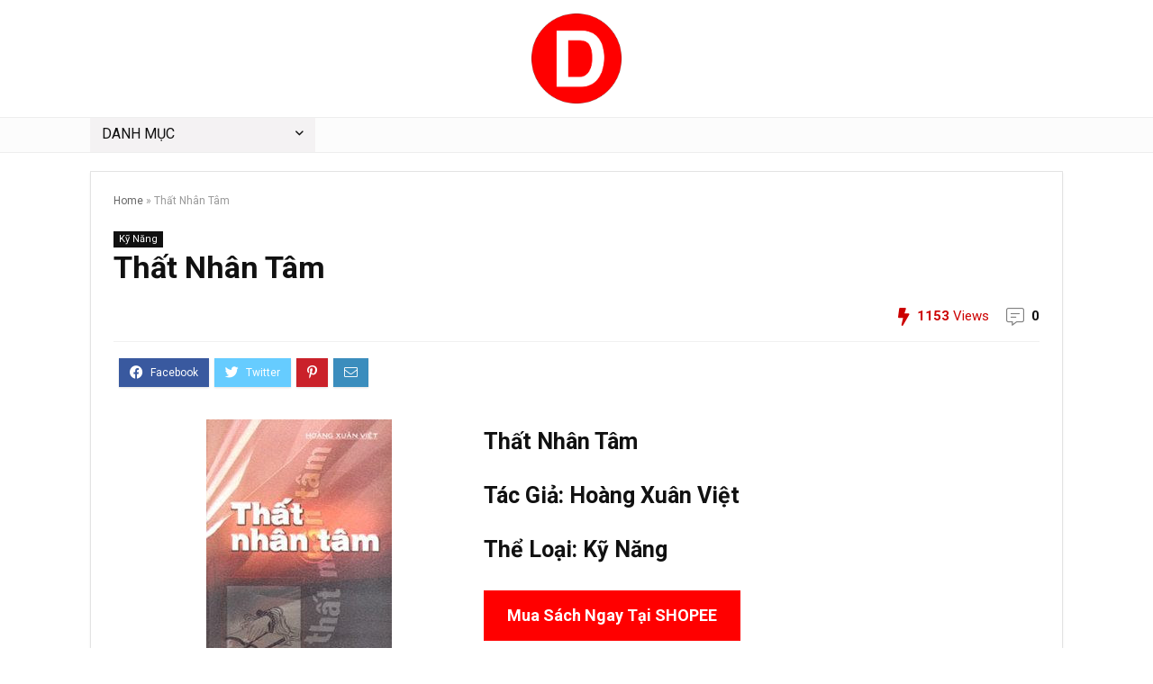

--- FILE ---
content_type: text/html; charset=UTF-8
request_url: https://downloadsachmienphi.com/that-nhan-tam/
body_size: 25192
content:
<!DOCTYPE html>
<!--[if IE 8]>    <html class="ie8" lang="en-US" xmlns:fb="https://www.facebook.com/2008/fbml" xmlns:addthis="https://www.addthis.com/help/api-spec" > <![endif]-->
<!--[if IE 9]>    <html class="ie9" lang="en-US" xmlns:fb="https://www.facebook.com/2008/fbml" xmlns:addthis="https://www.addthis.com/help/api-spec" > <![endif]-->
<!--[if (gt IE 9)|!(IE)] lang="en-US" xmlns:fb="https://www.facebook.com/2008/fbml" xmlns:addthis="https://www.addthis.com/help/api-spec" ><![endif]-->
<html lang="en-US" xmlns:fb="https://www.facebook.com/2008/fbml" xmlns:addthis="https://www.addthis.com/help/api-spec" >
<head>
<meta charset="UTF-8" />
<meta name="viewport" content="width=device-width, initial-scale=1.0" />
<!-- feeds & pingback -->
<link rel="profile" href="https://gmpg.org/xfn/11" />
<link rel="pingback" href="https://downloadsachmienphi.com/xmlrpc.php" />
<meta name='robots' content='index, follow, max-image-preview:large, max-snippet:-1, max-video-preview:-1' />
	<style>img:is([sizes="auto" i], [sizes^="auto," i]) { contain-intrinsic-size: 3000px 1500px }</style>
	
	<!-- This site is optimized with the Yoast SEO plugin v17.3 - https://yoast.com/wordpress/plugins/seo/ -->
	<title>Thất Nhân Tâm - Downloadsachmienphi.com</title>
	<meta name="description" content="Download Sách Thất Nhân Tâm - Downloadsachmienphi.com | Ebooks pdf/mobi/prc/epub/azw3 miễn phí | Thư Viện Ebooks Miễn Phí | Đọc Sách Online." />
	<link rel="canonical" href="https://downloadsachmienphi.com/that-nhan-tam/" />
	<meta property="og:locale" content="en_US" />
	<meta property="og:type" content="article" />
	<meta property="og:title" content="Thất Nhân Tâm - Downloadsachmienphi.com" />
	<meta property="og:description" content="Download Sách Thất Nhân Tâm - Downloadsachmienphi.com | Ebooks pdf/mobi/prc/epub/azw3 miễn phí | Thư Viện Ebooks Miễn Phí | Đọc Sách Online." />
	<meta property="og:url" content="https://downloadsachmienphi.com/that-nhan-tam/" />
	<meta property="og:site_name" content="Downloadsachmienphi.com" />
	<meta property="article:publisher" content="https://www.facebook.com/downloadsachfree" />
	<meta property="article:published_time" content="2020-05-11T22:10:00+00:00" />
	<meta property="og:image" content="https://3.bp.blogspot.com/-BOsj8niHhXw/WU0D7q1lwOI/AAAAAAAAD9k/U8s_KMNTxZg4MQJdjfivvsW3TfazXN3RQCLcBGAs/s400/that-nhan-tam.jpg" />
	<meta name="twitter:card" content="summary_large_image" />
	<meta name="twitter:creator" content="@khanhkii38" />
	<meta name="twitter:site" content="@khanhkii38" />
	<meta name="twitter:label1" content="Written by" />
	<meta name="twitter:data1" content="admin" />
	<meta name="twitter:label2" content="Est. reading time" />
	<meta name="twitter:data2" content="9 minutes" />
	<script type="application/ld+json" class="yoast-schema-graph">{"@context":"https://schema.org","@graph":[{"@type":"Organization","@id":"https://downloadsachmienphi.com/#organization","name":"Download S\u00e1ch Mi\u1ec5n Ph\u00ed Ch\u1ea5m Com","url":"https://downloadsachmienphi.com/","sameAs":["https://www.facebook.com/downloadsachfree","https://www.instagram.com/downloadsachmienphi/","https://www.linkedin.com/in/downloadsach/","https://www.youtube.com/channel/UCOO7RtvrTMUnHSV-1z4ID_A","https://www.pinterest.com/downloadsachmienphi/","https://twitter.com/khanhkii38"],"logo":{"@type":"ImageObject","@id":"https://downloadsachmienphi.com/#logo","inLanguage":"en-US","url":"","contentUrl":"","caption":"Download S\u00e1ch Mi\u1ec5n Ph\u00ed Ch\u1ea5m Com"},"image":{"@id":"https://downloadsachmienphi.com/#logo"}},{"@type":"WebSite","@id":"https://downloadsachmienphi.com/#website","url":"https://downloadsachmienphi.com/","name":"Downloadsachmienphi.com","description":"Download S\u00e1ch Hay | \u0110\u1ecdc S\u00e1ch Online","publisher":{"@id":"https://downloadsachmienphi.com/#organization"},"potentialAction":[{"@type":"SearchAction","target":{"@type":"EntryPoint","urlTemplate":"https://downloadsachmienphi.com/?s={search_term_string}"},"query-input":"required name=search_term_string"}],"inLanguage":"en-US"},{"@type":"ImageObject","@id":"https://downloadsachmienphi.com/that-nhan-tam/#primaryimage","inLanguage":"en-US","url":"https://3.bp.blogspot.com/-BOsj8niHhXw/WU0D7q1lwOI/AAAAAAAAD9k/U8s_KMNTxZg4MQJdjfivvsW3TfazXN3RQCLcBGAs/s400/that-nhan-tam.jpg","contentUrl":"https://3.bp.blogspot.com/-BOsj8niHhXw/WU0D7q1lwOI/AAAAAAAAD9k/U8s_KMNTxZg4MQJdjfivvsW3TfazXN3RQCLcBGAs/s400/that-nhan-tam.jpg"},{"@type":"WebPage","@id":"https://downloadsachmienphi.com/that-nhan-tam/#webpage","url":"https://downloadsachmienphi.com/that-nhan-tam/","name":"Th\u1ea5t Nh\u00e2n T\u00e2m - Downloadsachmienphi.com","isPartOf":{"@id":"https://downloadsachmienphi.com/#website"},"primaryImageOfPage":{"@id":"https://downloadsachmienphi.com/that-nhan-tam/#primaryimage"},"datePublished":"2020-05-11T22:10:00+00:00","dateModified":"2020-05-11T22:10:00+00:00","description":"Download S\u00e1ch Th\u1ea5t Nh\u00e2n T\u00e2m - Downloadsachmienphi.com | Ebooks pdf/mobi/prc/epub/azw3 mi\u1ec5n ph\u00ed | Th\u01b0 Vi\u1ec7n Ebooks Mi\u1ec5n Ph\u00ed | \u0110\u1ecdc S\u00e1ch Online.","breadcrumb":{"@id":"https://downloadsachmienphi.com/that-nhan-tam/#breadcrumb"},"inLanguage":"en-US","potentialAction":[{"@type":"ReadAction","target":["https://downloadsachmienphi.com/that-nhan-tam/"]}]},{"@type":"BreadcrumbList","@id":"https://downloadsachmienphi.com/that-nhan-tam/#breadcrumb","itemListElement":[{"@type":"ListItem","position":1,"name":"Home","item":"https://downloadsachmienphi.com/"},{"@type":"ListItem","position":2,"name":"Th\u1ea5t Nh\u00e2n T\u00e2m"}]},{"@type":"Article","@id":"https://downloadsachmienphi.com/that-nhan-tam/#article","isPartOf":{"@id":"https://downloadsachmienphi.com/that-nhan-tam/#webpage"},"author":{"@id":"https://downloadsachmienphi.com/#/schema/person/a6eb1877f612c30f54468daf02d8d5cb"},"headline":"Th\u1ea5t Nh\u00e2n T\u00e2m","datePublished":"2020-05-11T22:10:00+00:00","dateModified":"2020-05-11T22:10:00+00:00","mainEntityOfPage":{"@id":"https://downloadsachmienphi.com/that-nhan-tam/#webpage"},"wordCount":1837,"commentCount":0,"publisher":{"@id":"https://downloadsachmienphi.com/#organization"},"image":{"@id":"https://downloadsachmienphi.com/that-nhan-tam/#primaryimage"},"thumbnailUrl":"https://3.bp.blogspot.com/-BOsj8niHhXw/WU0D7q1lwOI/AAAAAAAAD9k/U8s_KMNTxZg4MQJdjfivvsW3TfazXN3RQCLcBGAs/s400/that-nhan-tam.jpg","keywords":["Ho\u00e0ng Xu\u00e2n Vi\u1ec7t"],"articleSection":["K\u1ef9 N\u0103ng"],"inLanguage":"en-US","potentialAction":[{"@type":"CommentAction","name":"Comment","target":["https://downloadsachmienphi.com/that-nhan-tam/#respond"]}]},{"@type":"Person","@id":"https://downloadsachmienphi.com/#/schema/person/a6eb1877f612c30f54468daf02d8d5cb","name":"admin","image":{"@type":"ImageObject","@id":"https://downloadsachmienphi.com/#personlogo","inLanguage":"en-US","url":"https://secure.gravatar.com/avatar/5080b3f12a29b05835668faff23f97a3?s=96&d=mm&r=g","contentUrl":"https://secure.gravatar.com/avatar/5080b3f12a29b05835668faff23f97a3?s=96&d=mm&r=g","caption":"admin"}}]}</script>
	<!-- / Yoast SEO plugin. -->


<link rel='dns-prefetch' href='//s7.addthis.com' />
<link rel='dns-prefetch' href='//www.googletagmanager.com' />
<link rel="alternate" type="application/rss+xml" title="Downloadsachmienphi.com &raquo; Feed" href="https://downloadsachmienphi.com/feed/" />
<link rel="alternate" type="application/rss+xml" title="Downloadsachmienphi.com &raquo; Comments Feed" href="https://downloadsachmienphi.com/comments/feed/" />
<link rel="alternate" type="application/rss+xml" title="Downloadsachmienphi.com &raquo; Thất Nhân Tâm Comments Feed" href="https://downloadsachmienphi.com/that-nhan-tam/feed/" />
<script type="text/javascript">
/* <![CDATA[ */
window._wpemojiSettings = {"baseUrl":"https:\/\/s.w.org\/images\/core\/emoji\/15.0.3\/72x72\/","ext":".png","svgUrl":"https:\/\/s.w.org\/images\/core\/emoji\/15.0.3\/svg\/","svgExt":".svg","source":{"concatemoji":"https:\/\/downloadsachmienphi.com\/wp-includes\/js\/wp-emoji-release.min.js?ver=6.7.1"}};
/*! This file is auto-generated */
!function(i,n){var o,s,e;function c(e){try{var t={supportTests:e,timestamp:(new Date).valueOf()};sessionStorage.setItem(o,JSON.stringify(t))}catch(e){}}function p(e,t,n){e.clearRect(0,0,e.canvas.width,e.canvas.height),e.fillText(t,0,0);var t=new Uint32Array(e.getImageData(0,0,e.canvas.width,e.canvas.height).data),r=(e.clearRect(0,0,e.canvas.width,e.canvas.height),e.fillText(n,0,0),new Uint32Array(e.getImageData(0,0,e.canvas.width,e.canvas.height).data));return t.every(function(e,t){return e===r[t]})}function u(e,t,n){switch(t){case"flag":return n(e,"\ud83c\udff3\ufe0f\u200d\u26a7\ufe0f","\ud83c\udff3\ufe0f\u200b\u26a7\ufe0f")?!1:!n(e,"\ud83c\uddfa\ud83c\uddf3","\ud83c\uddfa\u200b\ud83c\uddf3")&&!n(e,"\ud83c\udff4\udb40\udc67\udb40\udc62\udb40\udc65\udb40\udc6e\udb40\udc67\udb40\udc7f","\ud83c\udff4\u200b\udb40\udc67\u200b\udb40\udc62\u200b\udb40\udc65\u200b\udb40\udc6e\u200b\udb40\udc67\u200b\udb40\udc7f");case"emoji":return!n(e,"\ud83d\udc26\u200d\u2b1b","\ud83d\udc26\u200b\u2b1b")}return!1}function f(e,t,n){var r="undefined"!=typeof WorkerGlobalScope&&self instanceof WorkerGlobalScope?new OffscreenCanvas(300,150):i.createElement("canvas"),a=r.getContext("2d",{willReadFrequently:!0}),o=(a.textBaseline="top",a.font="600 32px Arial",{});return e.forEach(function(e){o[e]=t(a,e,n)}),o}function t(e){var t=i.createElement("script");t.src=e,t.defer=!0,i.head.appendChild(t)}"undefined"!=typeof Promise&&(o="wpEmojiSettingsSupports",s=["flag","emoji"],n.supports={everything:!0,everythingExceptFlag:!0},e=new Promise(function(e){i.addEventListener("DOMContentLoaded",e,{once:!0})}),new Promise(function(t){var n=function(){try{var e=JSON.parse(sessionStorage.getItem(o));if("object"==typeof e&&"number"==typeof e.timestamp&&(new Date).valueOf()<e.timestamp+604800&&"object"==typeof e.supportTests)return e.supportTests}catch(e){}return null}();if(!n){if("undefined"!=typeof Worker&&"undefined"!=typeof OffscreenCanvas&&"undefined"!=typeof URL&&URL.createObjectURL&&"undefined"!=typeof Blob)try{var e="postMessage("+f.toString()+"("+[JSON.stringify(s),u.toString(),p.toString()].join(",")+"));",r=new Blob([e],{type:"text/javascript"}),a=new Worker(URL.createObjectURL(r),{name:"wpTestEmojiSupports"});return void(a.onmessage=function(e){c(n=e.data),a.terminate(),t(n)})}catch(e){}c(n=f(s,u,p))}t(n)}).then(function(e){for(var t in e)n.supports[t]=e[t],n.supports.everything=n.supports.everything&&n.supports[t],"flag"!==t&&(n.supports.everythingExceptFlag=n.supports.everythingExceptFlag&&n.supports[t]);n.supports.everythingExceptFlag=n.supports.everythingExceptFlag&&!n.supports.flag,n.DOMReady=!1,n.readyCallback=function(){n.DOMReady=!0}}).then(function(){return e}).then(function(){var e;n.supports.everything||(n.readyCallback(),(e=n.source||{}).concatemoji?t(e.concatemoji):e.wpemoji&&e.twemoji&&(t(e.twemoji),t(e.wpemoji)))}))}((window,document),window._wpemojiSettings);
/* ]]> */
</script>
<link rel='stylesheet' id='truepush-admin-menu-styles-css' href='https://downloadsachmienphi.com/wp-content/plugins/truepush-free-web-push-notifications/views/css/truepush-menu-styles.css?ver=1.0.7' type='text/css' media='all' />
<style id='wp-emoji-styles-inline-css' type='text/css'>

	img.wp-smiley, img.emoji {
		display: inline !important;
		border: none !important;
		box-shadow: none !important;
		height: 1em !important;
		width: 1em !important;
		margin: 0 0.07em !important;
		vertical-align: -0.1em !important;
		background: none !important;
		padding: 0 !important;
	}
</style>
<link rel='stylesheet' id='wp-block-library-css' href='https://downloadsachmienphi.com/wp-includes/css/dist/block-library/style.min.css?ver=6.7.1' type='text/css' media='all' />
<style id='wp-block-library-inline-css' type='text/css'>
.has-text-align-justify{text-align:justify;}
</style>
<link rel='stylesheet' id='mediaelement-css' href='https://downloadsachmienphi.com/wp-includes/js/mediaelement/mediaelementplayer-legacy.min.css?ver=4.2.17' type='text/css' media='all' />
<link rel='stylesheet' id='wp-mediaelement-css' href='https://downloadsachmienphi.com/wp-includes/js/mediaelement/wp-mediaelement.min.css?ver=6.7.1' type='text/css' media='all' />
<style id='classic-theme-styles-inline-css' type='text/css'>
/*! This file is auto-generated */
.wp-block-button__link{color:#fff;background-color:#32373c;border-radius:9999px;box-shadow:none;text-decoration:none;padding:calc(.667em + 2px) calc(1.333em + 2px);font-size:1.125em}.wp-block-file__button{background:#32373c;color:#fff;text-decoration:none}
</style>
<style id='global-styles-inline-css' type='text/css'>
:root{--wp--preset--aspect-ratio--square: 1;--wp--preset--aspect-ratio--4-3: 4/3;--wp--preset--aspect-ratio--3-4: 3/4;--wp--preset--aspect-ratio--3-2: 3/2;--wp--preset--aspect-ratio--2-3: 2/3;--wp--preset--aspect-ratio--16-9: 16/9;--wp--preset--aspect-ratio--9-16: 9/16;--wp--preset--color--black: #000000;--wp--preset--color--cyan-bluish-gray: #abb8c3;--wp--preset--color--white: #ffffff;--wp--preset--color--pale-pink: #f78da7;--wp--preset--color--vivid-red: #cf2e2e;--wp--preset--color--luminous-vivid-orange: #ff6900;--wp--preset--color--luminous-vivid-amber: #fcb900;--wp--preset--color--light-green-cyan: #7bdcb5;--wp--preset--color--vivid-green-cyan: #00d084;--wp--preset--color--pale-cyan-blue: #8ed1fc;--wp--preset--color--vivid-cyan-blue: #0693e3;--wp--preset--color--vivid-purple: #9b51e0;--wp--preset--gradient--vivid-cyan-blue-to-vivid-purple: linear-gradient(135deg,rgba(6,147,227,1) 0%,rgb(155,81,224) 100%);--wp--preset--gradient--light-green-cyan-to-vivid-green-cyan: linear-gradient(135deg,rgb(122,220,180) 0%,rgb(0,208,130) 100%);--wp--preset--gradient--luminous-vivid-amber-to-luminous-vivid-orange: linear-gradient(135deg,rgba(252,185,0,1) 0%,rgba(255,105,0,1) 100%);--wp--preset--gradient--luminous-vivid-orange-to-vivid-red: linear-gradient(135deg,rgba(255,105,0,1) 0%,rgb(207,46,46) 100%);--wp--preset--gradient--very-light-gray-to-cyan-bluish-gray: linear-gradient(135deg,rgb(238,238,238) 0%,rgb(169,184,195) 100%);--wp--preset--gradient--cool-to-warm-spectrum: linear-gradient(135deg,rgb(74,234,220) 0%,rgb(151,120,209) 20%,rgb(207,42,186) 40%,rgb(238,44,130) 60%,rgb(251,105,98) 80%,rgb(254,248,76) 100%);--wp--preset--gradient--blush-light-purple: linear-gradient(135deg,rgb(255,206,236) 0%,rgb(152,150,240) 100%);--wp--preset--gradient--blush-bordeaux: linear-gradient(135deg,rgb(254,205,165) 0%,rgb(254,45,45) 50%,rgb(107,0,62) 100%);--wp--preset--gradient--luminous-dusk: linear-gradient(135deg,rgb(255,203,112) 0%,rgb(199,81,192) 50%,rgb(65,88,208) 100%);--wp--preset--gradient--pale-ocean: linear-gradient(135deg,rgb(255,245,203) 0%,rgb(182,227,212) 50%,rgb(51,167,181) 100%);--wp--preset--gradient--electric-grass: linear-gradient(135deg,rgb(202,248,128) 0%,rgb(113,206,126) 100%);--wp--preset--gradient--midnight: linear-gradient(135deg,rgb(2,3,129) 0%,rgb(40,116,252) 100%);--wp--preset--font-size--small: 13px;--wp--preset--font-size--medium: 20px;--wp--preset--font-size--large: 36px;--wp--preset--font-size--x-large: 42px;--wp--preset--spacing--20: 0.44rem;--wp--preset--spacing--30: 0.67rem;--wp--preset--spacing--40: 1rem;--wp--preset--spacing--50: 1.5rem;--wp--preset--spacing--60: 2.25rem;--wp--preset--spacing--70: 3.38rem;--wp--preset--spacing--80: 5.06rem;--wp--preset--shadow--natural: 6px 6px 9px rgba(0, 0, 0, 0.2);--wp--preset--shadow--deep: 12px 12px 50px rgba(0, 0, 0, 0.4);--wp--preset--shadow--sharp: 6px 6px 0px rgba(0, 0, 0, 0.2);--wp--preset--shadow--outlined: 6px 6px 0px -3px rgba(255, 255, 255, 1), 6px 6px rgba(0, 0, 0, 1);--wp--preset--shadow--crisp: 6px 6px 0px rgba(0, 0, 0, 1);}:where(.is-layout-flex){gap: 0.5em;}:where(.is-layout-grid){gap: 0.5em;}body .is-layout-flex{display: flex;}.is-layout-flex{flex-wrap: wrap;align-items: center;}.is-layout-flex > :is(*, div){margin: 0;}body .is-layout-grid{display: grid;}.is-layout-grid > :is(*, div){margin: 0;}:where(.wp-block-columns.is-layout-flex){gap: 2em;}:where(.wp-block-columns.is-layout-grid){gap: 2em;}:where(.wp-block-post-template.is-layout-flex){gap: 1.25em;}:where(.wp-block-post-template.is-layout-grid){gap: 1.25em;}.has-black-color{color: var(--wp--preset--color--black) !important;}.has-cyan-bluish-gray-color{color: var(--wp--preset--color--cyan-bluish-gray) !important;}.has-white-color{color: var(--wp--preset--color--white) !important;}.has-pale-pink-color{color: var(--wp--preset--color--pale-pink) !important;}.has-vivid-red-color{color: var(--wp--preset--color--vivid-red) !important;}.has-luminous-vivid-orange-color{color: var(--wp--preset--color--luminous-vivid-orange) !important;}.has-luminous-vivid-amber-color{color: var(--wp--preset--color--luminous-vivid-amber) !important;}.has-light-green-cyan-color{color: var(--wp--preset--color--light-green-cyan) !important;}.has-vivid-green-cyan-color{color: var(--wp--preset--color--vivid-green-cyan) !important;}.has-pale-cyan-blue-color{color: var(--wp--preset--color--pale-cyan-blue) !important;}.has-vivid-cyan-blue-color{color: var(--wp--preset--color--vivid-cyan-blue) !important;}.has-vivid-purple-color{color: var(--wp--preset--color--vivid-purple) !important;}.has-black-background-color{background-color: var(--wp--preset--color--black) !important;}.has-cyan-bluish-gray-background-color{background-color: var(--wp--preset--color--cyan-bluish-gray) !important;}.has-white-background-color{background-color: var(--wp--preset--color--white) !important;}.has-pale-pink-background-color{background-color: var(--wp--preset--color--pale-pink) !important;}.has-vivid-red-background-color{background-color: var(--wp--preset--color--vivid-red) !important;}.has-luminous-vivid-orange-background-color{background-color: var(--wp--preset--color--luminous-vivid-orange) !important;}.has-luminous-vivid-amber-background-color{background-color: var(--wp--preset--color--luminous-vivid-amber) !important;}.has-light-green-cyan-background-color{background-color: var(--wp--preset--color--light-green-cyan) !important;}.has-vivid-green-cyan-background-color{background-color: var(--wp--preset--color--vivid-green-cyan) !important;}.has-pale-cyan-blue-background-color{background-color: var(--wp--preset--color--pale-cyan-blue) !important;}.has-vivid-cyan-blue-background-color{background-color: var(--wp--preset--color--vivid-cyan-blue) !important;}.has-vivid-purple-background-color{background-color: var(--wp--preset--color--vivid-purple) !important;}.has-black-border-color{border-color: var(--wp--preset--color--black) !important;}.has-cyan-bluish-gray-border-color{border-color: var(--wp--preset--color--cyan-bluish-gray) !important;}.has-white-border-color{border-color: var(--wp--preset--color--white) !important;}.has-pale-pink-border-color{border-color: var(--wp--preset--color--pale-pink) !important;}.has-vivid-red-border-color{border-color: var(--wp--preset--color--vivid-red) !important;}.has-luminous-vivid-orange-border-color{border-color: var(--wp--preset--color--luminous-vivid-orange) !important;}.has-luminous-vivid-amber-border-color{border-color: var(--wp--preset--color--luminous-vivid-amber) !important;}.has-light-green-cyan-border-color{border-color: var(--wp--preset--color--light-green-cyan) !important;}.has-vivid-green-cyan-border-color{border-color: var(--wp--preset--color--vivid-green-cyan) !important;}.has-pale-cyan-blue-border-color{border-color: var(--wp--preset--color--pale-cyan-blue) !important;}.has-vivid-cyan-blue-border-color{border-color: var(--wp--preset--color--vivid-cyan-blue) !important;}.has-vivid-purple-border-color{border-color: var(--wp--preset--color--vivid-purple) !important;}.has-vivid-cyan-blue-to-vivid-purple-gradient-background{background: var(--wp--preset--gradient--vivid-cyan-blue-to-vivid-purple) !important;}.has-light-green-cyan-to-vivid-green-cyan-gradient-background{background: var(--wp--preset--gradient--light-green-cyan-to-vivid-green-cyan) !important;}.has-luminous-vivid-amber-to-luminous-vivid-orange-gradient-background{background: var(--wp--preset--gradient--luminous-vivid-amber-to-luminous-vivid-orange) !important;}.has-luminous-vivid-orange-to-vivid-red-gradient-background{background: var(--wp--preset--gradient--luminous-vivid-orange-to-vivid-red) !important;}.has-very-light-gray-to-cyan-bluish-gray-gradient-background{background: var(--wp--preset--gradient--very-light-gray-to-cyan-bluish-gray) !important;}.has-cool-to-warm-spectrum-gradient-background{background: var(--wp--preset--gradient--cool-to-warm-spectrum) !important;}.has-blush-light-purple-gradient-background{background: var(--wp--preset--gradient--blush-light-purple) !important;}.has-blush-bordeaux-gradient-background{background: var(--wp--preset--gradient--blush-bordeaux) !important;}.has-luminous-dusk-gradient-background{background: var(--wp--preset--gradient--luminous-dusk) !important;}.has-pale-ocean-gradient-background{background: var(--wp--preset--gradient--pale-ocean) !important;}.has-electric-grass-gradient-background{background: var(--wp--preset--gradient--electric-grass) !important;}.has-midnight-gradient-background{background: var(--wp--preset--gradient--midnight) !important;}.has-small-font-size{font-size: var(--wp--preset--font-size--small) !important;}.has-medium-font-size{font-size: var(--wp--preset--font-size--medium) !important;}.has-large-font-size{font-size: var(--wp--preset--font-size--large) !important;}.has-x-large-font-size{font-size: var(--wp--preset--font-size--x-large) !important;}
:where(.wp-block-post-template.is-layout-flex){gap: 1.25em;}:where(.wp-block-post-template.is-layout-grid){gap: 1.25em;}
:where(.wp-block-columns.is-layout-flex){gap: 2em;}:where(.wp-block-columns.is-layout-grid){gap: 2em;}
:root :where(.wp-block-pullquote){font-size: 1.5em;line-height: 1.6;}
</style>
<link rel='stylesheet' id='jet-popup-frontend-css' href='https://downloadsachmienphi.com/wp-content/plugins/jet-popup/assets/css/jet-popup-frontend.css?ver=1.5.2' type='text/css' media='all' />
<link rel='stylesheet' id='eggrehub-css' href='https://downloadsachmienphi.com/wp-content/themes/rehub-theme/css/eggrehub.css?ver=15.6' type='text/css' media='all' />
<link rel='stylesheet' id='rhstyle-css' href='https://downloadsachmienphi.com/wp-content/themes/rehub-theme/style.css?ver=15.6' type='text/css' media='all' />
<link rel='stylesheet' id='rehubicons-css' href='https://downloadsachmienphi.com/wp-content/themes/rehub-theme/iconstyle.css?ver=15.6' type='text/css' media='all' />
<link rel='stylesheet' id='rhsingle-css' href='https://downloadsachmienphi.com/wp-content/themes/rehub-theme/css/single.css?ver=1.1' type='text/css' media='all' />
<link rel='stylesheet' id='addthis_all_pages-css' href='https://downloadsachmienphi.com/wp-content/plugins/addthis/frontend/build/addthis_wordpress_public.min.css?ver=6.7.1' type='text/css' media='all' />
<link rel='stylesheet' id='jetpack_css-css' href='https://downloadsachmienphi.com/wp-content/plugins/jetpack/css/jetpack.css?ver=10.2.2' type='text/css' media='all' />
<script type="text/javascript" src="https://downloadsachmienphi.com/wp-includes/js/jquery/jquery.min.js?ver=3.7.1" id="jquery-core-js"></script>
<script type="text/javascript" src="https://downloadsachmienphi.com/wp-includes/js/jquery/jquery-migrate.min.js?ver=3.4.1" id="jquery-migrate-js"></script>
<script type="text/javascript" id="cegg-price-alert-js-extra">
/* <![CDATA[ */
var ceggPriceAlert = {"ajaxurl":"https:\/\/downloadsachmienphi.com\/wp-admin\/admin-ajax.php","nonce":"8c32357f0c"};
/* ]]> */
</script>
<script type="text/javascript" src="https://downloadsachmienphi.com/wp-content/plugins/content-egg/res/js/price_alert.js?ver=6.7.1" id="cegg-price-alert-js"></script>
<script type="text/javascript" id="rehub-postview-js-extra">
/* <![CDATA[ */
var postviewvar = {"rhpost_ajax_url":"https:\/\/downloadsachmienphi.com\/wp-content\/plugins\/rehub-framework\/includes\/rehub_ajax.php","post_id":"76168"};
/* ]]> */
</script>
<script type="text/javascript" src="https://downloadsachmienphi.com/wp-content/plugins/rehub-framework/assets/js/postviews.js?ver=6.7.1" id="rehub-postview-js"></script>
<script type="text/javascript" src="https://www.googletagmanager.com/gtag/js?id=UA-89868345-1" id="google_gtagjs-js" async></script>
<script type="text/javascript" id="google_gtagjs-js-after">
/* <![CDATA[ */
window.dataLayer = window.dataLayer || [];function gtag(){dataLayer.push(arguments);}
gtag("js", new Date());
gtag("set", "developer_id.dZTNiMT", true);
gtag("config", "UA-89868345-1", {"anonymize_ip":true});
/* ]]> */
</script>
<link rel="https://api.w.org/" href="https://downloadsachmienphi.com/wp-json/" /><link rel="alternate" title="JSON" type="application/json" href="https://downloadsachmienphi.com/wp-json/wp/v2/posts/76168" /><link rel="EditURI" type="application/rsd+xml" title="RSD" href="https://downloadsachmienphi.com/xmlrpc.php?rsd" />
<meta name="generator" content="WordPress 6.7.1" />
<link rel='shortlink' href='https://downloadsachmienphi.com/?p=76168' />
<link rel="alternate" title="oEmbed (JSON)" type="application/json+oembed" href="https://downloadsachmienphi.com/wp-json/oembed/1.0/embed?url=https%3A%2F%2Fdownloadsachmienphi.com%2Fthat-nhan-tam%2F" />
<link rel="alternate" title="oEmbed (XML)" type="text/xml+oembed" href="https://downloadsachmienphi.com/wp-json/oembed/1.0/embed?url=https%3A%2F%2Fdownloadsachmienphi.com%2Fthat-nhan-tam%2F&#038;format=xml" />
<meta name="generator" content="Site Kit by Google 1.31.0" /><style type='text/css'>img#wpstats{display:none}</style>
		<link rel="preload" href="https://downloadsachmienphi.com/wp-content/themes/rehub-theme/fonts/rhicons.woff2?3oibrk" as="font" type="font/woff2" crossorigin="crossorigin"><style type="text/css"> nav.top_menu > ul > li > a{font-weight:normal;} .widget .title:after{border-bottom:2px solid #8035be;}.rehub-main-color-border,nav.top_menu > ul > li.vertical-menu.border-main-color .sub-menu,.rh-main-bg-hover:hover,.wp-block-quote,ul.def_btn_link_tabs li.active a,.wp-block-pullquote{border-color:#8035be;}.wpsm_promobox.rehub_promobox{border-left-color:#8035be!important;}.color_link{color:#8035be !important;}.search-header-contents{border-top-color:#8035be;}.featured_slider:hover .score,.top_chart_controls .controls:hover,article.post .wpsm_toplist_heading:before{border-color:#8035be;}.btn_more:hover,.tw-pagination .current{border:1px solid #8035be;color:#fff}.rehub_woo_review .rehub_woo_tabs_menu li.current{border-top:3px solid #8035be;}.gallery-pics .gp-overlay{box-shadow:0 0 0 4px #8035be inset;}.post .rehub_woo_tabs_menu li.current,.woocommerce div.product .woocommerce-tabs ul.tabs li.active{border-top:2px solid #8035be;}.rething_item a.cat{border-bottom-color:#8035be}nav.top_menu ul li ul.sub-menu{border-bottom:2px solid #8035be;}.widget.deal_daywoo,.elementor-widget-wpsm_woofeatured .deal_daywoo{border:3px solid #8035be;padding:20px;background:#fff;}.deal_daywoo .wpsm-bar-bar{background-color:#8035be !important} #buddypress div.item-list-tabs ul li.selected a span,#buddypress div.item-list-tabs ul li.current a span,#buddypress div.item-list-tabs ul li a span,.user-profile-div .user-menu-tab > li.active > a,.user-profile-div .user-menu-tab > li.active > a:focus,.user-profile-div .user-menu-tab > li.active > a:hover,.news_in_thumb:hover a.rh-label-string,.news_out_thumb:hover a.rh-label-string,.col-feat-grid:hover a.rh-label-string,.carousel-style-deal .re_carousel .controls,.re_carousel .controls:hover,.openedprevnext .postNavigation .postnavprev,.postNavigation .postnavprev:hover,.top_chart_pagination a.selected,.flex-control-paging li a.flex-active,.flex-control-paging li a:hover,.btn_more:hover,body .tabs-menu li:hover,body .tabs-menu li.current,.featured_slider:hover .score,#bbp_user_edit_submit,.bbp-topic-pagination a,.bbp-topic-pagination a,.custom-checkbox label.checked:after,.slider_post .caption,ul.postpagination li.active a,ul.postpagination li:hover a,ul.postpagination li a:focus,.top_theme h5 strong,.re_carousel .text:after,#topcontrol:hover,.main_slider .flex-overlay:hover a.read-more,.rehub_chimp #mc_embed_signup input#mc-embedded-subscribe,#rank_1.rank_count,#toplistmenu > ul li:before,.rehub_chimp:before,.wpsm-members > strong:first-child,.r_catbox_btn,.wpcf7 .wpcf7-submit,.wpsm_pretty_hover li:hover,.wpsm_pretty_hover li.current,.rehub-main-color-bg,.togglegreedybtn:after,.rh-bg-hover-color:hover a.rh-label-string,.rh-main-bg-hover:hover,.rh_wrapper_video_playlist .rh_video_currently_playing,.rh_wrapper_video_playlist .rh_video_currently_playing.rh_click_video:hover,.rtmedia-list-item .rtmedia-album-media-count,.tw-pagination .current,.dokan-dashboard .dokan-dash-sidebar ul.dokan-dashboard-menu li.active,.dokan-dashboard .dokan-dash-sidebar ul.dokan-dashboard-menu li:hover,.dokan-dashboard .dokan-dash-sidebar ul.dokan-dashboard-menu li.dokan-common-links a:hover,#ywqa-submit-question,.woocommerce .widget_price_filter .ui-slider .ui-slider-range,.rh-hov-bor-line > a:after,nav.top_menu > ul:not(.off-canvas) > li > a:after,.rh-border-line:after,.wpsm-table.wpsm-table-main-color table tr th,.rehub_chimp_flat #mc_embed_signup input#mc-embedded-subscribe,.rh-hov-bg-main-slide:before,.rh-hov-bg-main-slidecol .col_item:before{background:#8035be;}@media (max-width:767px){.postNavigation .postnavprev{background:#8035be;}}.rh-main-bg-hover:hover,.rh-main-bg-hover:hover .whitehovered,.user-profile-div .user-menu-tab > li.active > a{color:#fff !important} a,.carousel-style-deal .deal-item .priced_block .price_count ins,nav.top_menu ul li.menu-item-has-children ul li.menu-item-has-children > a:before,.top_chart_controls .controls:hover,.flexslider .fa-pulse,.footer-bottom .widget .f_menu li a:hover,.comment_form h3 a,.bbp-body li.bbp-forum-info > a:hover,.bbp-body li.bbp-topic-title > a:hover,#subscription-toggle a:before,#favorite-toggle a:before,.aff_offer_links .aff_name a,.rh-deal-price,.commentlist .comment-content small a,.related_articles .title_cat_related a,article em.emph,.campare_table table.one td strong.red,.sidebar .tabs-item .detail p a,.footer-bottom .widget .title span,footer p a,.welcome-frase strong,article.post .wpsm_toplist_heading:before,.post a.color_link,.categoriesbox:hover h3 a:after,.bbp-body li.bbp-forum-info > a,.bbp-body li.bbp-topic-title > a,.widget .title i,.woocommerce-MyAccount-navigation ul li.is-active a,.category-vendormenu li.current a,.deal_daywoo .title,.rehub-main-color,.wpsm_pretty_colored ul li.current a,.wpsm_pretty_colored ul li.current,.rh-heading-hover-color:hover h2 a,.rh-heading-hover-color:hover h3 a,.rh-heading-hover-color:hover h4 a,.rh-heading-hover-color:hover h5 a,.rh-heading-hover-color:hover h3,.rh-heading-hover-color:hover h2,.rh-heading-hover-color:hover h4,.rh-heading-hover-color:hover h5,.rh-heading-hover-color:hover .rh-heading-hover-item a,.rh-heading-icon:before,.widget_layered_nav ul li.chosen a:before,.wp-block-quote.is-style-large p,ul.page-numbers li span.current,ul.page-numbers li a:hover,ul.page-numbers li.active a,.page-link > span:not(.page-link-title),blockquote:not(.wp-block-quote) p,span.re_filtersort_btn:hover,span.active.re_filtersort_btn,.deal_daywoo .price,div.sortingloading:after{color:#8035be;} .page-link > span:not(.page-link-title),.widget.widget_affegg_widget .title,.widget.top_offers .title,.widget.cegg_widget_products .title,header .header_first_style .search form.search-form [type="submit"],header .header_eight_style .search form.search-form [type="submit"],.filter_home_pick span.active,.filter_home_pick span:hover,.filter_product_pick span.active,.filter_product_pick span:hover,.rh_tab_links a.active,.rh_tab_links a:hover,.wcv-navigation ul.menu li.active,.wcv-navigation ul.menu li:hover a,form.search-form [type="submit"],.rehub-sec-color-bg,input#ywqa-submit-question,input#ywqa-send-answer,.woocommerce button.button.alt,.tabsajax span.active.re_filtersort_btn,.wpsm-table.wpsm-table-sec-color table tr th,.rh-slider-arrow,.rh-hov-bg-sec-slide:before,.rh-hov-bg-sec-slidecol .col_item:before{background:#000000 !important;color:#fff !important;outline:0}.widget.widget_affegg_widget .title:after,.widget.top_offers .title:after,.widget.cegg_widget_products .title:after{border-top-color:#000000 !important;}.page-link > span:not(.page-link-title){border:1px solid #000000;}.page-link > span:not(.page-link-title),.header_first_style .search form.search-form [type="submit"] i{color:#fff !important;}.rh_tab_links a.active,.rh_tab_links a:hover,.rehub-sec-color-border,nav.top_menu > ul > li.vertical-menu.border-sec-color > .sub-menu,.rh-slider-thumbs-item--active{border-color:#000000}.rh_wrapper_video_playlist .rh_video_currently_playing,.rh_wrapper_video_playlist .rh_video_currently_playing.rh_click_video:hover{background-color:#000000;box-shadow:1200px 0 0 #000000 inset;}.rehub-sec-color{color:#000000} form.search-form input[type="text"]{border-radius:4px}.news .priced_block .price_count,.blog_string .priced_block .price_count,.main_slider .price_count{margin-right:5px}.right_aff .priced_block .btn_offer_block,.right_aff .priced_block .price_count{border-radius:0 !important}form.search-form.product-search-form input[type="text"]{border-radius:4px 0 0 4px;}form.search-form [type="submit"]{border-radius:0 4px 4px 0;}.rtl form.search-form.product-search-form input[type="text"]{border-radius:0 4px 4px 0;}.rtl form.search-form [type="submit"]{border-radius:4px 0 0 4px;}.price_count,.rehub_offer_coupon,#buddypress .dir-search input[type=text],.gmw-form-wrapper input[type=text],.gmw-form-wrapper select,#buddypress a.button,.btn_more,#main_header .wpsm-button,#rh-header-cover-image .wpsm-button,#wcvendor_image_bg .wpsm-button,input[type="text"],textarea,input[type="tel"],input[type="password"],input[type="email"],input[type="url"],input[type="number"],.def_btn,input[type="submit"],input[type="button"],input[type="reset"],.rh_offer_list .offer_thumb .deal_img_wrap,.grid_onsale,.rehub-main-smooth,.re_filter_instore span.re_filtersort_btn:hover,.re_filter_instore span.active.re_filtersort_btn,#buddypress .standard-form input[type=text],#buddypress .standard-form textarea,.blacklabelprice{border-radius:4px}.news-community,.woocommerce .products.grid_woo .product,.rehub_chimp #mc_embed_signup input.email,#mc_embed_signup input#mc-embedded-subscribe,.rh_offer_list,.woo-tax-logo,#buddypress div.item-list-tabs ul li a,#buddypress form#whats-new-form,#buddypress div#invite-list,#buddypress #send-reply div.message-box,.rehub-sec-smooth,.rate-bar-bar,.rate-bar,#wcfm-main-contentainer #wcfm-content,.wcfm_welcomebox_header{border-radius:5px} .woocommerce .woo-button-area .masked_coupon,.woocommerce a.woo_loop_btn,.woocommerce .button.checkout,.woocommerce input.button.alt,.woocommerce a.add_to_cart_button:not(.flat-woo-btn),.woocommerce-page a.add_to_cart_button:not(.flat-woo-btn),.woocommerce .single_add_to_cart_button,.woocommerce div.product form.cart .button,.woocommerce .checkout-button.button,.priced_block .btn_offer_block,.priced_block .button,.rh-deal-compact-btn,input.mdf_button,#buddypress input[type="submit"],#buddypress input[type="button"],#buddypress input[type="reset"],#buddypress button.submit,.wpsm-button.rehub_main_btn,.wcv-grid a.button,input.gmw-submit,#ws-plugin--s2member-profile-submit,#rtmedia_create_new_album,input[type="submit"].dokan-btn-theme,a.dokan-btn-theme,.dokan-btn-theme,#wcfm_membership_container a.wcfm_submit_button,.woocommerce button.button,.rehub-main-btn-bg{background:none #de1414 !important;color:#ffffff !important;fill:#ffffff !important;border:none !important;text-decoration:none !important;outline:0;box-shadow:-1px 6px 19px rgba(222,20,20,0.2) !important;border-radius:4px !important;}.rehub-main-btn-bg > a{color:#ffffff !important;}.woocommerce a.woo_loop_btn:hover,.woocommerce .button.checkout:hover,.woocommerce input.button.alt:hover,.woocommerce a.add_to_cart_button:not(.flat-woo-btn):hover,.woocommerce-page a.add_to_cart_button:not(.flat-woo-btn):hover,.woocommerce a.single_add_to_cart_button:hover,.woocommerce-page a.single_add_to_cart_button:hover,.woocommerce div.product form.cart .button:hover,.woocommerce-page div.product form.cart .button:hover,.woocommerce .checkout-button.button:hover,.priced_block .btn_offer_block:hover,.wpsm-button.rehub_main_btn:hover,#buddypress input[type="submit"]:hover,#buddypress input[type="button"]:hover,#buddypress input[type="reset"]:hover,#buddypress button.submit:hover,.small_post .btn:hover,.ap-pro-form-field-wrapper input[type="submit"]:hover,.wcv-grid a.button:hover,#ws-plugin--s2member-profile-submit:hover,.rething_button .btn_more:hover,#wcfm_membership_container a.wcfm_submit_button:hover,.woocommerce button.button:hover,.rehub-main-btn-bg:hover,.rehub-main-btn-bg:hover > a{background:none #de1414 !important;color:#ffffff !important;border-color:transparent;box-shadow:-1px 6px 13px rgba(222,20,20,0.4) !important;}.rehub_offer_coupon:hover{border:1px dashed #de1414;}.rehub_offer_coupon:hover i.far,.rehub_offer_coupon:hover i.fal,.rehub_offer_coupon:hover i.fas{color:#de1414}.re_thing_btn .rehub_offer_coupon.not_masked_coupon:hover{color:#de1414 !important}.woocommerce a.woo_loop_btn:active,.woocommerce .button.checkout:active,.woocommerce .button.alt:active,.woocommerce a.add_to_cart_button:not(.flat-woo-btn):active,.woocommerce-page a.add_to_cart_button:not(.flat-woo-btn):active,.woocommerce a.single_add_to_cart_button:active,.woocommerce-page a.single_add_to_cart_button:active,.woocommerce div.product form.cart .button:active,.woocommerce-page div.product form.cart .button:active,.woocommerce .checkout-button.button:active,.wpsm-button.rehub_main_btn:active,#buddypress input[type="submit"]:active,#buddypress input[type="button"]:active,#buddypress input[type="reset"]:active,#buddypress button.submit:active,.ap-pro-form-field-wrapper input[type="submit"]:active,.wcv-grid a.button:active,#ws-plugin--s2member-profile-submit:active,input[type="submit"].dokan-btn-theme:active,a.dokan-btn-theme:active,.dokan-btn-theme:active,.woocommerce button.button:active,.rehub-main-btn-bg:active{background:none #de1414 !important;box-shadow:0 1px 0 #999 !important;top:2px;color:#ffffff !important;}.rehub_btn_color{background-color:#de1414;border:1px solid #de1414;color:#ffffff;text-shadow:none}.rehub_btn_color:hover{color:#ffffff;background-color:#de1414;border:1px solid #de1414;}.rething_button .btn_more{border:1px solid #de1414;color:#de1414;}.rething_button .priced_block.block_btnblock .price_count{color:#de1414;font-weight:normal;}.widget_merchant_list .buttons_col{background-color:#de1414 !important;}.widget_merchant_list .buttons_col a{color:#ffffff !important;}.rehub-svg-btn-fill svg{fill:#de1414;}.rehub-svg-btn-stroke svg{stroke:#de1414;}@media (max-width:767px){#float-panel-woo-area{border-top:1px solid #de1414}}@media screen and (min-width:1140px){.rh-boxed-container .rh-outer-wrap{width:1120px}.rh-container,.content{width:1080px;}.centered-container .vc_col-sm-12 > * > .wpb_wrapper,.vc_section > .vc_row,body .elementor-section.elementor-section-boxed > .elementor-container{max-width:1080px}.vc_row.vc_rehub_container > .vc_col-sm-8,.main-side:not(.full_width){width:755px}.vc_row.vc_rehub_container>.vc_col-sm-4,.sidebar,.side-twocol{width:300px}.side-twocol .columns{height:200px}.main_slider.flexslider .slides .slide{height:418px;line-height:418px}.main_slider.flexslider{height:418px}.main-side,.gallery-pics{width:728px;}.main_slider.flexslider{width:calc(100% - 325px);}.main_slider .flex-overlay h2{font-size:36px;line-height:34px}.offer_grid .offer_thumb img,.offer_grid figure img,figure.eq_figure img{height:130px}header .logo{max-width:300px;}.rh_video_playlist_column_full .rh_container_video_playlist{width:320px !important}.rh_video_playlist_column_full .rh_wrapper_player{width:calc(100% - 320px) !important;}.rehub_chimp h3{font-size:20px}.outer_mediad_left{margin-left:-670px !important}.outer_mediad_right{margin-left:550px !important}}</style>    
    <script type="application/javascript" src="https://sdki.truepush.com/sdk/v2.0.3/app.js" async></script>
    <script>
    var truepush = window.Truepush || [];
        truepush.push( function() {
        truepush.Init({
            id : "6052f12aa7d7944d56eaf4b2",
fromWordpress : true,
local : false,
wordpresspath : "https://downloadsachmienphi.com/wp-content/plugins/truepush-free-web-push-notifications/",
        },function(error){
          if(error) console.error(error);
        })
    });
    </script>
<script async src="//pagead2.googlesyndication.com/pagead/js/adsbygoogle.js"></script><script>(adsbygoogle = window.adsbygoogle || []).push({"google_ad_client":"ca-pub-6503233644012457","enable_page_level_ads":true,"tag_partner":"site_kit"});</script><link rel="icon" href="https://downloadsachmienphi.com/wp-content/uploads/2021/03/cropped-D_Line_Logo-32x32.png" sizes="32x32" />
<link rel="icon" href="https://downloadsachmienphi.com/wp-content/uploads/2021/03/cropped-D_Line_Logo-192x192.png" sizes="192x192" />
<link rel="apple-touch-icon" href="https://downloadsachmienphi.com/wp-content/uploads/2021/03/cropped-D_Line_Logo-180x180.png" />
<meta name="msapplication-TileImage" content="https://downloadsachmienphi.com/wp-content/uploads/2021/03/cropped-D_Line_Logo-270x270.png" />
		<style type="text/css" id="wp-custom-css">
			.story__chapter {
margin-left: 0;
padding-left: 0;
margin-bottom: 0;
}
.story__chapter li a {
font-size: 22px;
}
.story__title-chapter {
padding-left: 10px;
border-left: 4px solid var(–main);
font-size: 30px;
text-transform: uppercase;
}
.story__chapter li {
margin-bottom: 10px;
}
.story__chapter li a:hover,
.nav-previous a:hover,
.nav-next a:hover{
text-decoration: none;
color: var(–main);
}
.story__title {
text-align: center;
margin-bottom: 15px;
}
.story__title > a {
text-transform: uppercase;
text-decoration: none;
font-weight: bold;
font-size: 25px;
color: var(–main);
}
.story__form {
text-align: center;
}
.story__form select {
font-size: 20px;
padding: 15px;
border: 1px solid #eee;
max-width: 100%;
}

.story__pagination {
display: flex;
justify-content: space-between;
align-items: center;
flex-direction: row;
margin-bottom: 25px;
}
.story__pagination > * {
flex-basis: 33%;
max-width: 33%;
text-align: center;
}
.story__pagination-next > a,
.story__pagination-prev > a {
display: inline-block;
padding: 15px 30px;
background-color: blue;
color: white;
border-radius: 50px;
}
.story__pagination-prev > a {
background-color: blue;
}

.navigation
.single-post .story__form,
.single-post .story__pagination{
display: none;
}

@media only screen and (max-width: 767px){
.story__pagination {
flex-direction: column;
justify-content: center;
}
.story__pagination > * {
max-width: 100%;
flex-basis: 100%;
margin: 7px 0;
}

}		</style>
		</head>
<body data-rsssl=1 class="post-template-default single single-post postid-76168 single-format-standard wp-embed-responsive elementor-default elementor-kit-70775">
	               
<!-- Outer Start -->
<div class="rh-outer-wrap">
    <div id="top_ankor"></div>
    <!-- HEADER -->
            <header id="main_header" class="white_style width-100p position-relative">
            <div class="header_wrap">
                                                                <!-- Logo section -->
<div class="logo_section_wrap hideontablet">
    <div class="rh-container">
        <div class="logo-section header_logo_clean text-center">  
            <div class="margincenter inlinystyle">
                                    <a href="https://downloadsachmienphi.com" class="logo_image"><img src="https://downloadsachmienphi.com/wp-content/uploads/2021/03/D_Line_Logo.png" alt="Downloadsachmienphi.com" height="100px" width="100px" /></a>
                       
            </div>                      
                                  
        </div>
    </div>
</div>
<!-- /Logo section -->  
<!-- Main Navigation -->
<div class="main-nav rh-stickme white_style">  
    <div class="rh-container rh-flex-center-align logo_insticky_enabled"> 
	    <a href="https://downloadsachmienphi.com" class="logo_image_insticky"><img src="https://downloadsachmienphi.com/wp-content/uploads/2021/03/cropped-D_Line_Logo.png" alt="Downloadsachmienphi.com" /></a>    
        <nav class="top_menu"><ul id="menu-menu-chinh" class="menu"><li id="menu-item-70778" class="vertical-menu width-250 lightgreybg border-main-color menu-item menu-item-type-custom menu-item-object-custom menu-item-has-children"><a href="#">DANH MỤC</a>
<ul class="sub-menu">
	<li id="menu-item-14364" class="menu-item menu-item-type-taxonomy menu-item-object-category menu-item-has-children"><a href="https://downloadsachmienphi.com/thpt/">Sách Luyện Thi THPT Quốc Gia 2021</a>
	<ul class="sub-menu">
		<li id="menu-item-70779" class="menu-item menu-item-type-taxonomy menu-item-object-category menu-item-has-children"><a href="https://downloadsachmienphi.com/thpt/">Tất Cả Sách Luyện Thi THPT Quốc Gia 2021</a>
		<ul class="sub-menu">
			<li id="menu-item-65152" class="menu-item menu-item-type-taxonomy menu-item-object-post_tag"><a href="https://downloadsachmienphi.com/tag/toan-lop-12/">Sách Luyện Thi Toán</a></li>
			<li id="menu-item-65153" class="menu-item menu-item-type-taxonomy menu-item-object-post_tag"><a href="https://downloadsachmienphi.com/tag/vat-ly-lop-12/">Sách Luyện Thi Vật Lý</a></li>
			<li id="menu-item-65146" class="menu-item menu-item-type-taxonomy menu-item-object-post_tag"><a href="https://downloadsachmienphi.com/tag/hoa-hoc-lop-12/">Sách Luyện Thi Hóa Học</a></li>
			<li id="menu-item-65154" class="menu-item menu-item-type-taxonomy menu-item-object-post_tag"><a href="https://downloadsachmienphi.com/tag/sinh-hoc-lop-12/">Sách Luyện Thi Sinh Học</a></li>
			<li id="menu-item-71460" class="menu-item menu-item-type-taxonomy menu-item-object-post_tag"><a href="https://downloadsachmienphi.com/tag/tieng-anh-lop-12/">Sách Luyện Thi Tiếng Anh</a></li>
			<li id="menu-item-65148" class="menu-item menu-item-type-taxonomy menu-item-object-post_tag"><a href="https://downloadsachmienphi.com/tag/ngu-van-lop-12/">Sách Luyện Thi Ngữ Văn</a></li>
			<li id="menu-item-65147" class="menu-item menu-item-type-taxonomy menu-item-object-post_tag"><a href="https://downloadsachmienphi.com/tag/lich-su-lop-12/">Sách Luyện Thi Lịch Sử</a></li>
			<li id="menu-item-65144" class="menu-item menu-item-type-taxonomy menu-item-object-post_tag"><a href="https://downloadsachmienphi.com/tag/dia-ly-lop-12/">Sách Luyện Thi Địa Lý</a></li>
			<li id="menu-item-65145" class="menu-item menu-item-type-taxonomy menu-item-object-post_tag"><a href="https://downloadsachmienphi.com/tag/giao-duc-cong-dan-lop-12/">Sách Luyện Thi Giáo Dục Công Dân</a></li>
		</ul>
</li>
		<li id="menu-item-70780" class="menu-item menu-item-type-custom menu-item-object-custom menu-item-has-children"><a href="#">TÁC GIẢ NỔI BẬT</a>
		<ul class="sub-menu">
			<li id="menu-item-70848" class="menu-item menu-item-type-taxonomy menu-item-object-post_tag"><a href="https://downloadsachmienphi.com/tag/lovebook/">Sách Luyện Thi Lovebook</a></li>
			<li id="menu-item-70849" class="menu-item menu-item-type-taxonomy menu-item-object-post_tag"><a href="https://downloadsachmienphi.com/tag/megabook/">Sách Luyện Thi Megabook 2020 &#8211; 2021 PDF</a></li>
			<li id="menu-item-70850" class="menu-item menu-item-type-taxonomy menu-item-object-post_tag"><a href="https://downloadsachmienphi.com/tag/the-windy/">The Windy</a></li>
			<li id="menu-item-70851" class="menu-item menu-item-type-taxonomy menu-item-object-post_tag"><a href="https://downloadsachmienphi.com/tag/le-dang-khuong/">Lê Đăng Khương</a></li>
			<li id="menu-item-70852" class="menu-item menu-item-type-taxonomy menu-item-object-post_tag"><a href="https://downloadsachmienphi.com/tag/chu-van-bien/">Chu Văn Biên</a></li>
			<li id="menu-item-70853" class="menu-item menu-item-type-taxonomy menu-item-object-post_tag"><a href="https://downloadsachmienphi.com/tag/mai-lan-huong/">Mai Lan Hương</a></li>
			<li id="menu-item-70854" class="menu-item menu-item-type-taxonomy menu-item-object-post_tag"><a href="https://downloadsachmienphi.com/tag/vu-thi-mai-phuong/">Vũ Thị Mai Phương</a></li>
			<li id="menu-item-70855" class="menu-item menu-item-type-taxonomy menu-item-object-post_tag"><a href="https://downloadsachmienphi.com/tag/truong-ngoc-thoi/">Trương Ngọc Thơi</a></li>
			<li id="menu-item-70856" class="menu-item menu-item-type-taxonomy menu-item-object-post_tag"><a href="https://downloadsachmienphi.com/tag/nguyen-thi-chi/">Nguyễn Thị Chi</a></li>
			<li id="menu-item-70857" class="menu-item menu-item-type-taxonomy menu-item-object-post_tag"><a href="https://downloadsachmienphi.com/tag/vinh-ba/">Vĩnh Bá</a></li>
			<li id="menu-item-70858" class="menu-item menu-item-type-taxonomy menu-item-object-post_tag"><a href="https://downloadsachmienphi.com/tag/cao-cu-giac/">Cao Cự Giác</a></li>
			<li id="menu-item-70859" class="menu-item menu-item-type-taxonomy menu-item-object-post_tag"><a href="https://downloadsachmienphi.com/tag/luu-hoang-tri/">Lưu Hoằng Trí</a></li>
			<li id="menu-item-70860" class="menu-item menu-item-type-taxonomy menu-item-object-post_tag"><a href="https://downloadsachmienphi.com/tag/tran-manh-tuong/">Trần Mạnh Tường</a></li>
			<li id="menu-item-70861" class="menu-item menu-item-type-taxonomy menu-item-object-post_tag"><a href="https://downloadsachmienphi.com/tag/huynh-cong-thai/">Huỳnh Công Thái</a></li>
			<li id="menu-item-70862" class="menu-item menu-item-type-taxonomy menu-item-object-post_tag"><a href="https://downloadsachmienphi.com/tag/nguyen-xuan-truong/">Nguyễn Xuân Trường</a></li>
		</ul>
</li>
		<li id="menu-item-70781" class="menu-item menu-item-type-custom menu-item-object-custom menu-item-has-children"><a href="#">DANH MỤC</a>
		<ul class="sub-menu">
			<li id="menu-item-14447" class="menu-item menu-item-type-taxonomy menu-item-object-post_tag"><a href="https://downloadsachmienphi.com/tag/casio/">Sách Giải Toán Trên Máy Tính Casio</a></li>
			<li id="menu-item-14446" class="menu-item menu-item-type-taxonomy menu-item-object-post_tag"><a href="https://downloadsachmienphi.com/tag/hoc-sinh-gioi/">Sách Bồi Dưỡng Học Sinh Giỏi</a></li>
			<li id="menu-item-70782" class="menu-item menu-item-type-taxonomy menu-item-object-post_tag"><a href="https://downloadsachmienphi.com/tag/olympic/">Đề Thi Olympic Các Năm</a></li>
		</ul>
</li>
	</ul>
</li>
	<li id="menu-item-70783" class="menu-item menu-item-type-custom menu-item-object-custom menu-item-has-children"><a href="#">Sách Trung Học Phổ Thông</a>
	<ul class="sub-menu">
		<li id="menu-item-14374" class="menu-item menu-item-type-taxonomy menu-item-object-category menu-item-has-children"><a href="https://downloadsachmienphi.com/thpt/lop-12/">TẤT CẢ SÁCH LỚP 12</a>
		<ul class="sub-menu">
			<li id="menu-item-70785" class="menu-item menu-item-type-taxonomy menu-item-object-post_tag"><a href="https://downloadsachmienphi.com/tag/sach-giao-khoa-lop-12/">Sách Giáo Khoa Lớp 12</a></li>
			<li id="menu-item-70784" class="menu-item menu-item-type-taxonomy menu-item-object-post_tag"><a href="https://downloadsachmienphi.com/tag/sach-giai-bai-tap-lop-12/">Sách Giải Bài Tập Lớp 12</a></li>
			<li id="menu-item-70800" class="menu-item menu-item-type-taxonomy menu-item-object-post_tag"><a href="https://downloadsachmienphi.com/tag/van-mau-lop-12/">Văn Mẫu Lớp 12</a></li>
			<li id="menu-item-14373" class="menu-item menu-item-type-taxonomy menu-item-object-category menu-item-has-children"><a href="https://downloadsachmienphi.com/thpt/lop-11/">TẤT CẢ SÁCH LỚP 11</a>
			<ul class="sub-menu">
				<li id="menu-item-70788" class="menu-item menu-item-type-taxonomy menu-item-object-post_tag"><a href="https://downloadsachmienphi.com/tag/sach-giao-khoa-lop-11/">Sách Giáo Khoa Lớp 11</a></li>
				<li id="menu-item-70787" class="menu-item menu-item-type-taxonomy menu-item-object-post_tag"><a href="https://downloadsachmienphi.com/tag/sach-giai-bai-tap-lop-11/">Sách Giải Bài Tập Lớp 11</a></li>
				<li id="menu-item-70799" class="menu-item menu-item-type-taxonomy menu-item-object-post_tag"><a href="https://downloadsachmienphi.com/tag/van-mau-lop-11/">Văn Mẫu Lớp 11</a></li>
			</ul>
</li>
			<li id="menu-item-14372" class="menu-item menu-item-type-taxonomy menu-item-object-category menu-item-has-children"><a href="https://downloadsachmienphi.com/thpt/lop-10/">TẤT CẢ SÁCH LỚP 10</a>
			<ul class="sub-menu">
				<li id="menu-item-70793" class="menu-item menu-item-type-taxonomy menu-item-object-post_tag"><a href="https://downloadsachmienphi.com/tag/sach-giao-khoa-lop-10/">Sách Giáo Khoa Lớp 10</a></li>
				<li id="menu-item-70792" class="menu-item menu-item-type-taxonomy menu-item-object-post_tag"><a href="https://downloadsachmienphi.com/tag/sach-giai-bai-tap-lop-10/">Sách Giải Bài Tập Lớp 10</a></li>
				<li id="menu-item-70798" class="menu-item menu-item-type-taxonomy menu-item-object-post_tag"><a href="https://downloadsachmienphi.com/tag/van-mau-lop-10/">Văn Mẫu Lớp 10</a></li>
			</ul>
</li>
		</ul>
</li>
		<li id="menu-item-14382" class="menu-item menu-item-type-taxonomy menu-item-object-category menu-item-has-children"><a href="https://downloadsachmienphi.com/thpt/lop-9/">TẤT CẢ SÁCH LỚP 9</a>
		<ul class="sub-menu">
			<li id="menu-item-70821" class="menu-item menu-item-type-taxonomy menu-item-object-post_tag"><a href="https://downloadsachmienphi.com/tag/on-thi-vao-lop-10/"><span class="rh-menu-label">HOT</span> Sách Ôn Thi Lớp 10</a></li>
			<li id="menu-item-70802" class="menu-item menu-item-type-taxonomy menu-item-object-post_tag"><a href="https://downloadsachmienphi.com/tag/sach-giao-khoa-lop-9/">Sách Giáo Khoa Lớp 9</a></li>
			<li id="menu-item-70801" class="menu-item menu-item-type-taxonomy menu-item-object-post_tag"><a href="https://downloadsachmienphi.com/tag/sach-giai-bai-tap-lop-9/">Sách Giải Bài Tập Lớp 9</a></li>
			<li id="menu-item-70816" class="menu-item menu-item-type-taxonomy menu-item-object-post_tag"><a href="https://downloadsachmienphi.com/tag/van-mau-lop-9/">Văn Mẫu Lớp 9</a></li>
			<li id="menu-item-14381" class="menu-item menu-item-type-taxonomy menu-item-object-category menu-item-has-children"><a href="https://downloadsachmienphi.com/thpt/lop-8/">TẤT CẢ SÁCH LỚP 8</a>
			<ul class="sub-menu">
				<li id="menu-item-70804" class="menu-item menu-item-type-taxonomy menu-item-object-post_tag"><a href="https://downloadsachmienphi.com/tag/sach-giao-khoa-lop-8/">Sách Giáo Khoa Lớp 8</a></li>
				<li id="menu-item-70803" class="menu-item menu-item-type-taxonomy menu-item-object-post_tag"><a href="https://downloadsachmienphi.com/tag/sach-giai-bai-tap-lop-8/">Sách Giải Bài Tập Lớp 8</a></li>
				<li id="menu-item-70812" class="menu-item menu-item-type-taxonomy menu-item-object-post_tag"><a href="https://downloadsachmienphi.com/tag/van-mau-lop-8/">Văn Mẫu Lớp 8</a></li>
			</ul>
</li>
			<li id="menu-item-14380" class="menu-item menu-item-type-taxonomy menu-item-object-category menu-item-has-children"><a href="https://downloadsachmienphi.com/thpt/lop-7/">TẤT CẢ SÁCH LỚP 7</a>
			<ul class="sub-menu">
				<li id="menu-item-70806" class="menu-item menu-item-type-taxonomy menu-item-object-post_tag"><a href="https://downloadsachmienphi.com/tag/sach-giao-khoa-lop-7/">Sách Giáo Khoa Lớp 7</a></li>
				<li id="menu-item-70805" class="menu-item menu-item-type-taxonomy menu-item-object-post_tag"><a href="https://downloadsachmienphi.com/tag/sach-giai-bai-tap-lop-7/">Sách Giải Bài Tập Lớp 7</a></li>
				<li id="menu-item-70811" class="menu-item menu-item-type-taxonomy menu-item-object-post_tag"><a href="https://downloadsachmienphi.com/tag/van-mau-lop-7/">Văn Mẫu Lớp 7</a></li>
			</ul>
</li>
		</ul>
</li>
		<li id="menu-item-14379" class="menu-item menu-item-type-taxonomy menu-item-object-category menu-item-has-children"><a href="https://downloadsachmienphi.com/thpt/lop-6/">TẤT CẢ SÁCH LỚP 6</a>
		<ul class="sub-menu">
			<li id="menu-item-70808" class="menu-item menu-item-type-taxonomy menu-item-object-post_tag"><a href="https://downloadsachmienphi.com/tag/sach-giao-khoa-lop-6/">Sách Giáo Khoa Lớp 6</a></li>
			<li id="menu-item-70807" class="menu-item menu-item-type-taxonomy menu-item-object-post_tag"><a href="https://downloadsachmienphi.com/tag/sach-giai-bai-tap-lop-6/">Sách Giải Bài Tập Lớp 6</a></li>
			<li id="menu-item-70810" class="menu-item menu-item-type-taxonomy menu-item-object-post_tag"><a href="https://downloadsachmienphi.com/tag/van-mau-lop-6/">Văn Mẫu Lớp 6</a></li>
			<li id="menu-item-70820" class="menu-item menu-item-type-custom menu-item-object-custom menu-item-has-children"><a href="#">SÁCH TIỂU HỌC &#8211; MẦM NON</a>
			<ul class="sub-menu">
				<li id="menu-item-14378" class="menu-item menu-item-type-taxonomy menu-item-object-category"><a href="https://downloadsachmienphi.com/thpt/lop-5/">Sách Lớp 5</a></li>
				<li id="menu-item-14377" class="menu-item menu-item-type-taxonomy menu-item-object-category"><a href="https://downloadsachmienphi.com/thpt/lop-4/">Sách Lớp 4</a></li>
				<li id="menu-item-14376" class="menu-item menu-item-type-taxonomy menu-item-object-category"><a href="https://downloadsachmienphi.com/thpt/lop-3/">Sách Lớp 3</a></li>
				<li id="menu-item-14375" class="menu-item menu-item-type-taxonomy menu-item-object-category"><a href="https://downloadsachmienphi.com/thpt/lop-2/">Sách Lớp 2</a></li>
				<li id="menu-item-14371" class="menu-item menu-item-type-taxonomy menu-item-object-category"><a href="https://downloadsachmienphi.com/thpt/lop-1/">Sách Lớp 1</a></li>
				<li id="menu-item-14383" class="menu-item menu-item-type-taxonomy menu-item-object-category"><a href="https://downloadsachmienphi.com/thpt/mam-non/">Sách Mầm Non</a></li>
				<li id="menu-item-70847" class="menu-item menu-item-type-taxonomy menu-item-object-post_tag"><a href="https://downloadsachmienphi.com/tag/tieng-anh-tre-em/">Tiếng Anh Trẻ Em</a></li>
			</ul>
</li>
		</ul>
</li>
		<li id="menu-item-70797" class="menu-item menu-item-type-taxonomy menu-item-object-category menu-item-has-children"><a href="https://downloadsachmienphi.com/thpt/sach-giao-vien/">SÁCH GIÁO VIÊN</a>
		<ul class="sub-menu">
			<li id="menu-item-70796" class="menu-item menu-item-type-taxonomy menu-item-object-post_tag"><a href="https://downloadsachmienphi.com/tag/sach-giao-vien-lop-12/">Sách Giáo Viên Lớp 12</a></li>
			<li id="menu-item-70795" class="menu-item menu-item-type-taxonomy menu-item-object-post_tag"><a href="https://downloadsachmienphi.com/tag/sach-giao-vien-lop-11/">Sách Giáo Viên Lớp 11</a></li>
			<li id="menu-item-70794" class="menu-item menu-item-type-taxonomy menu-item-object-post_tag"><a href="https://downloadsachmienphi.com/tag/sach-giao-vien-lop-10/">Sách Giáo Viên Lớp 10</a></li>
			<li id="menu-item-70819" class="menu-item menu-item-type-taxonomy menu-item-object-post_tag"><a href="https://downloadsachmienphi.com/tag/sach-giao-vien-lop-9/">Sách Giáo Viên Lớp 9</a></li>
			<li id="menu-item-70818" class="menu-item menu-item-type-taxonomy menu-item-object-post_tag"><a href="https://downloadsachmienphi.com/tag/sach-giao-vien-lop-8/">Sách Giáo Viên Lớp 8</a></li>
			<li id="menu-item-70817" class="menu-item menu-item-type-taxonomy menu-item-object-post_tag"><a href="https://downloadsachmienphi.com/tag/sach-giao-vien-lop-7/">Sách Giáo Viên Lớp 7</a></li>
			<li id="menu-item-70809" class="menu-item menu-item-type-taxonomy menu-item-object-post_tag"><a href="https://downloadsachmienphi.com/tag/sach-giao-vien-lop-6/">Sách Giáo Viên Lớp 6</a></li>
		</ul>
</li>
	</ul>
</li>
	<li id="menu-item-70840" class="menu-item menu-item-type-taxonomy menu-item-object-category menu-item-has-children"><a href="https://downloadsachmienphi.com/ngoai-ngu/">Sách Học Ngoại Ngữ</a>
	<ul class="sub-menu">
		<li id="menu-item-70829" class="menu-item menu-item-type-taxonomy menu-item-object-category menu-item-has-children"><a href="https://downloadsachmienphi.com/ngoai-ngu/">Tất Cả Sách Học Ngoại Ngữ</a>
		<ul class="sub-menu">
			<li id="menu-item-70831" class="menu-item menu-item-type-taxonomy menu-item-object-category"><a href="https://downloadsachmienphi.com/ngoai-ngu/tieng-anh-ngoai-ngu/">Tiếng Anh</a></li>
			<li id="menu-item-70833" class="menu-item menu-item-type-taxonomy menu-item-object-category"><a href="https://downloadsachmienphi.com/ngoai-ngu/tieng-han/">Tiếng Hàn</a></li>
			<li id="menu-item-70838" class="menu-item menu-item-type-taxonomy menu-item-object-category"><a href="https://downloadsachmienphi.com/ngoai-ngu/tieng-trung/">Tiếng Trung</a></li>
			<li id="menu-item-70835" class="menu-item menu-item-type-taxonomy menu-item-object-category"><a href="https://downloadsachmienphi.com/ngoai-ngu/tieng-nhat/">Tiếng Nhật</a></li>
		</ul>
</li>
		<li id="menu-item-70830" class="menu-item menu-item-type-taxonomy menu-item-object-category menu-item-has-children"><a href="https://downloadsachmienphi.com/ngoai-ngu/ngon-ngu-khac/">Ngôn Ngữ Khác</a>
		<ul class="sub-menu">
			<li id="menu-item-70836" class="menu-item menu-item-type-taxonomy menu-item-object-category"><a href="https://downloadsachmienphi.com/ngoai-ngu/tieng-phap/">Tiếng Pháp</a></li>
			<li id="menu-item-70832" class="menu-item menu-item-type-taxonomy menu-item-object-category"><a href="https://downloadsachmienphi.com/ngoai-ngu/tieng-duc/">Tiếng Đức</a></li>
			<li id="menu-item-70834" class="menu-item menu-item-type-taxonomy menu-item-object-category"><a href="https://downloadsachmienphi.com/ngoai-ngu/tieng-lao/">Tiếng Lào</a></li>
			<li id="menu-item-70837" class="menu-item menu-item-type-taxonomy menu-item-object-category"><a href="https://downloadsachmienphi.com/ngoai-ngu/tieng-tay-tang/">Tiếng Tây Tạng</a></li>
			<li id="menu-item-70839" class="menu-item menu-item-type-taxonomy menu-item-object-category"><a href="https://downloadsachmienphi.com/ngoai-ngu/tieng-y/">Tiếng Ý</a></li>
		</ul>
</li>
		<li id="menu-item-70841" class="menu-item menu-item-type-custom menu-item-object-custom menu-item-has-children"><a href="#">DANH MỤC</a>
		<ul class="sub-menu">
			<li id="menu-item-70843" class="menu-item menu-item-type-taxonomy menu-item-object-post_tag"><a href="https://downloadsachmienphi.com/tag/toeic/">SÁCH LUYỆN THI TOEIC</a></li>
			<li id="menu-item-70842" class="menu-item menu-item-type-taxonomy menu-item-object-post_tag"><a href="https://downloadsachmienphi.com/tag/toefl/">SÁCH LUYỆN THI TOEFL</a></li>
			<li id="menu-item-70844" class="menu-item menu-item-type-taxonomy menu-item-object-post_tag"><a href="https://downloadsachmienphi.com/tag/tieng-anh-chuyen-nganh/">Tiếng Anh Chuyên Ngành</a></li>
			<li id="menu-item-70845" class="menu-item menu-item-type-taxonomy menu-item-object-post_tag"><a href="https://downloadsachmienphi.com/tag/tieng-anh-tre-em/">Tiếng Anh Trẻ Em</a></li>
			<li id="menu-item-70846" class="menu-item menu-item-type-taxonomy menu-item-object-post_tag"><a href="https://downloadsachmienphi.com/tag/tu-dien/">Từ Điển</a></li>
		</ul>
</li>
	</ul>
</li>
	<li id="menu-item-83859" class="menu-item menu-item-type-custom menu-item-object-custom menu-item-has-children"><a href="#">Sách Chuyên Ngành</a>
	<ul class="sub-menu">
		<li id="menu-item-83860" class="menu-item menu-item-type-custom menu-item-object-custom menu-item-has-children"><a href="#">DANH MỤC</a>
		<ul class="sub-menu">
			<li id="menu-item-83847" class="menu-item menu-item-type-taxonomy menu-item-object-category"><a href="https://downloadsachmienphi.com/bao-chi/">Báo Chí</a></li>
			<li id="menu-item-83848" class="menu-item menu-item-type-taxonomy menu-item-object-category"><a href="https://downloadsachmienphi.com/chinh-tri-phap-luat/">Chính Trị &#8211; Pháp Luật</a></li>
			<li id="menu-item-83849" class="menu-item menu-item-type-taxonomy menu-item-object-category"><a href="https://downloadsachmienphi.com/khoa-hoc/">Khoa Học</a></li>
			<li id="menu-item-83850" class="menu-item menu-item-type-taxonomy menu-item-object-category"><a href="https://downloadsachmienphi.com/kien-truc-xay-dung/">Kiến Trúc &#8211; Xây Dựng</a></li>
			<li id="menu-item-83851" class="menu-item menu-item-type-taxonomy menu-item-object-category"><a href="https://downloadsachmienphi.com/lich-su-dia-ly/">Lịch Sử &#8211; Địa Lý</a></li>
			<li id="menu-item-83852" class="menu-item menu-item-type-taxonomy menu-item-object-category"><a href="https://downloadsachmienphi.com/nong-lam-ngu-nghiep/">Nông &#8211; Lâm &#8211; Ngư Nghiệp</a></li>
			<li id="menu-item-83853" class="menu-item menu-item-type-taxonomy menu-item-object-category"><a href="https://downloadsachmienphi.com/the-thao-vo-thuat/">Thể Thao &#8211; Võ Thuật</a></li>
			<li id="menu-item-83854" class="menu-item menu-item-type-taxonomy menu-item-object-category"><a href="https://downloadsachmienphi.com/ton-giao-tam-linh/">Tôn Giáo &#8211; Tâm Linh</a></li>
			<li id="menu-item-83855" class="menu-item menu-item-type-taxonomy menu-item-object-category"><a href="https://downloadsachmienphi.com/triet-hoc/">Triết Học</a></li>
			<li id="menu-item-83856" class="menu-item menu-item-type-taxonomy menu-item-object-category"><a href="https://downloadsachmienphi.com/tu-vi-phong-thuy/">Tử Vi &#8211; Phong Thủy</a></li>
			<li id="menu-item-83857" class="menu-item menu-item-type-taxonomy menu-item-object-category"><a href="https://downloadsachmienphi.com/van-hoa-nghe-thuat/">Văn Hóa &#8211; Nghệ Thuật</a></li>
		</ul>
</li>
		<li id="menu-item-83858" class="menu-item menu-item-type-taxonomy menu-item-object-category menu-item-has-children"><a href="https://downloadsachmienphi.com/y-hoc/">Sách Y Học</a>
		<ul class="sub-menu">
			<li id="menu-item-83861" class="menu-item menu-item-type-taxonomy menu-item-object-post_tag"><a href="https://downloadsachmienphi.com/tag/cham-cuu/">Sách Châm Cứu</a></li>
			<li id="menu-item-83862" class="menu-item menu-item-type-taxonomy menu-item-object-post_tag"><a href="https://downloadsachmienphi.com/tag/tam-ly-hoc/">Tâm Lý Học</a></li>
			<li id="menu-item-83864" class="menu-item menu-item-type-taxonomy menu-item-object-post_tag"><a href="https://downloadsachmienphi.com/tag/y-hoc-co-truyen/">Y Học Cổ Truyền</a></li>
		</ul>
</li>
	</ul>
</li>
	<li id="menu-item-83865" class="menu-item menu-item-type-custom menu-item-object-custom menu-item-has-children"><a href="#">Văn Học</a>
	<ul class="sub-menu">
		<li id="menu-item-83874" class="menu-item menu-item-type-custom menu-item-object-custom menu-item-has-children"><a href="#">DANH MỤC</a>
		<ul class="sub-menu">
			<li id="menu-item-83869" class="menu-item menu-item-type-taxonomy menu-item-object-category"><a href="https://downloadsachmienphi.com/van-hoc-nuoc-ngoai/">Văn Học Nước Ngoài</a></li>
			<li id="menu-item-83871" class="menu-item menu-item-type-taxonomy menu-item-object-category"><a href="https://downloadsachmienphi.com/van-hoc-viet-nam/">Văn Học Việt Nam</a></li>
			<li id="menu-item-83866" class="menu-item menu-item-type-taxonomy menu-item-object-category"><a href="https://downloadsachmienphi.com/tieu-su-hoi-ky/">Tiểu Sử &#8211; Hồi Ký</a></li>
			<li id="menu-item-83870" class="menu-item menu-item-type-taxonomy menu-item-object-category"><a href="https://downloadsachmienphi.com/van-hoc-thieu-nhi/">Văn Học Thiếu Nhi</a></li>
			<li id="menu-item-83867" class="menu-item menu-item-type-taxonomy menu-item-object-category"><a href="https://downloadsachmienphi.com/trinh-tham/">Trinh Thám</a></li>
			<li id="menu-item-83868" class="menu-item menu-item-type-taxonomy menu-item-object-category"><a href="https://downloadsachmienphi.com/truyen-cuoi/">Truyện Cười</a></li>
			<li id="menu-item-83872" class="menu-item menu-item-type-taxonomy menu-item-object-category"><a href="https://downloadsachmienphi.com/kinh-di/">Kinh Dị</a></li>
			<li id="menu-item-83873" class="menu-item menu-item-type-taxonomy menu-item-object-category"><a href="https://downloadsachmienphi.com/kinh-dien/">Kinh Điển</a></li>
		</ul>
</li>
	</ul>
</li>
	<li id="menu-item-83875" class="menu-item menu-item-type-taxonomy menu-item-object-category"><a href="https://downloadsachmienphi.com/gia-dinh/">Tủ Sách Gia Đình</a></li>
	<li id="menu-item-83876" class="menu-item menu-item-type-taxonomy menu-item-object-category"><a href="https://downloadsachmienphi.com/kinh-te/">Sách Kinh Tế</a></li>
	<li id="menu-item-83877" class="menu-item menu-item-type-taxonomy menu-item-object-category current-post-ancestor current-menu-parent current-post-parent"><a href="https://downloadsachmienphi.com/ky-nang/">Sách Kỹ Năng</a></li>
</ul>
</li>
</ul></nav>        <div class="responsive_nav_wrap rh_mobile_menu">
            <div id="dl-menu" class="dl-menuwrapper rh-flex-center-align">
                <button id="dl-trigger" class="dl-trigger" aria-label="Menu">
                    <svg viewBox="0 0 32 32" xmlns="http://www.w3.org/2000/svg">
                        <g>
                            <line stroke-linecap="round" id="rhlinemenu_1" y2="7" x2="29" y1="7" x1="3"/>
                            <line stroke-linecap="round" id="rhlinemenu_2" y2="16" x2="18" y1="16" x1="3"/>
                            <line stroke-linecap="round" id="rhlinemenu_3" y2="25" x2="26" y1="25" x1="3"/>
                        </g>
                    </svg>
                </button>
                <div id="mobile-menu-icons" class="rh-flex-center-align rh-flex-right-align">
                    <button class='icon-search-onclick' aria-label='Search'><i class='rhicon rhi-search'></i></button>
                    <div id="slide-menu-mobile"></div>
                </div>
            </div>
                    </div>
        <div class="search-header-contents"><form  role="search" method="get" class="search-form" action="https://downloadsachmienphi.com/">
  	<input type="text" name="s" placeholder="Search"  data-posttype="post,story">
  	<input type="hidden" name="post_type" value="post,story" />  	<button type="submit" class="btnsearch" aria-label="Search"><i class="rhicon rhi-search"></i></button>
</form>
</div>
    </div>
</div>
<!-- /Main Navigation -->
            </div>  
        </header>
            

    <!-- CONTENT -->
<div class="rh-container">
    <div class="rh-content-wrap clearfix">
        <!-- Main Side -->
        <div class="main-side single full_width clearfix"> 
            <div class="rh-post-wrapper">           
                                                        <article class="post-inner post post-76168 type-post status-publish format-standard hentry category-ky-nang tag-hoang-xuan-viet" id="post-76168">
                        <!-- Title area -->
                        <div class="rh_post_layout_metabig">
                            <div class="title_single_area mb15">
                                <div class="breadcrumb"><span><span><a href="https://downloadsachmienphi.com/">Home</a> » <span class="breadcrumb_last" aria-current="page">Thất Nhân Tâm</span></span></span></div> 
                                <div class="rh-cat-list-title"><a class="rh-cat-label-title rh-cat-680" href="https://downloadsachmienphi.com/ky-nang/" title="View all posts in Kỹ Năng">Kỹ Năng</a></div>                        
                                <h1>Thất Nhân Tâm</h1>                                                           
                                <div class="meta post-meta-big flowhidden mb15 pb15 greycolor border-grey-bottom">
                                    					<div class="floatleft mr15 rtlml15">
								<span class="floatleft authortimemeta lineheight20 fontbold">
														</span>	
			</div>
			<div class="floatright ml15 postviewcomm font15px lineheight25 mt5">
														<span class="postview_meta mr15 ml15"><strong>1153</strong> Views</span>
					
							
					<span class="comm_count_meta"><strong><a href="https://downloadsachmienphi.com/that-nhan-tam/#respond" class="comm_meta" >0</a></strong></span>	
							
			</div>
			
	 
                                </div>
                                <div class="clearfix"></div> 
                                                                    <div class="top_share">
                                        	<div class="post_share">
	    <div class="social_icon  row_social_inpost"><div class="favour_in_row favour_btn_red"></div><span data-href="https://www.facebook.com/sharer/sharer.php?u=https%3A%2F%2Fdownloadsachmienphi.com%2Fthat-nhan-tam%2F" class="fb share-link-image" data-service="facebook"><i class="rhicon rhi-facebook"></i></span><span data-href="https://twitter.com/share?url=https%3A%2F%2Fdownloadsachmienphi.com%2Fthat-nhan-tam%2F&text=Th%E1%BA%A5t+Nh%C3%A2n+T%C3%A2m" class="tw share-link-image" data-service="twitter"><i class="rhicon rhi-twitter"></i></span><span data-href="https://pinterest.com/pin/create/button/?url=https%3A%2F%2Fdownloadsachmienphi.com%2Fthat-nhan-tam%2F&amp;media=&amp;description=Th%E1%BA%A5t+Nh%C3%A2n+T%C3%A2m" class="pn share-link-image" data-service="pinterest"><i class="rhicon rhi-pinterest-p"></i></span><span data-href="mailto:?subject=Th%E1%BA%A5t+Nh%C3%A2n+T%C3%A2m&body=Check out: https%3A%2F%2Fdownloadsachmienphi.com%2Fthat-nhan-tam%2F - Downloadsachmienphi.com" class="in share-link-image" data-service="email"><i class="rhicon rhi-envelope"></i></span></div>	</div>
                                    </div>
                                    <div class="clearfix"></div> 
                                   
                                                           
                            </div>
                        </div>
                                                 
                        										                        
                                
                                                <div class="mediad mediad_before_content mb15">


</div>  

                        <div class="at-above-post addthis_tool" data-url="https://downloadsachmienphi.com/that-nhan-tam/"></div>
<div class="wp-block-columns is-layout-flex wp-container-core-columns-is-layout-1 wp-block-columns-is-layout-flex">
<div class="wp-block-column is-layout-flow wp-block-column-is-layout-flow" style="flex-basis:40%">
<div class="wp-block-image"><figure class="aligncenter size-large"><img decoding="async" src="https://3.bp.blogspot.com/-BOsj8niHhXw/WU0D7q1lwOI/AAAAAAAAD9k/U8s_KMNTxZg4MQJdjfivvsW3TfazXN3RQCLcBGAs/s400/that-nhan-tam.jpg" alt="Thất Nhân Tâm - Hoàng Xuân Việt"/><figcaption>Thất Nhân Tâm &#8211; <a href="https://downloadsachmienphi.com/tag/hoang-xuan-viet/" class="st_tag internal_tag " rel="tag" title="Click Xem Thêm Hoàng Xuân Việt">Hoàng Xuân Việt</a></figcaption></figure></div>
</div>



<div class="wp-block-column is-layout-flow wp-block-column-is-layout-flow">
<h2 class="wp-block-heading">Thất Nhân Tâm</h2>



<h2 class="wp-block-heading">Tác Giả: <a href="https://downloadsachmienphi.com/tag/hoang-xuan-viet/" class="st_tag internal_tag " rel="tag" title="Click Xem Thêm Hoàng Xuân Việt">Hoàng Xuân Việt</a></h2>



<h2 class="wp-block-heading">Thể Loại: <a href="/ky-nang" alt="Sách Kỹ Năng PDF" target="_blank" rel="noopener">Kỹ Năng</a></h2>



<div class="wp-block-buttons aligncenter is-layout-flex wp-block-buttons-is-layout-flex"><!-- wp:button }} -->
<div class="wp-block-button"><a class="wp-block-button__link has-background no-border-radius" href="https://pub.accesstrade.vn/deep_link/4500052604117510631?url=https://shopee.vn/search/?keyword=Thất Nhân Tâm&amp;utm_source=DSMP-Kỹ Năng" style="background-color:#ff0000" target="_blank" rel="noreferrer noopener"><strong>Mua Sách Ngay Tại SHOPEE</strong></a></div>
</div>



<div class="wp-block-buttons aligncenter is-layout-flex wp-block-buttons-is-layout-flex">
<div class="wp-block-button is-style-fill"><a class="wp-block-button__link has-white-color has-vivid-cyan-blue-background-color has-text-color has-background no-border-radius" href="https://downloadsachmienphi.com/TIKI-SACHBANCHAY" target="_blank" rel="noreferrer noopener"><strong>Sách Bán Chạy Tại TIKI</strong></a></div>
</div>
</div>
</div>
<!-- /wp:columns -->

<!-- wp:buttons  -->
<div class="wp-block-buttons aligncenter"><!-- wp:button  -->
<div class="wp-block-button"><a class="wp-block-button__link has-vivid-red-background-color has-background no-border-radius" href="https://pub.accesstrade.vn/deep_link/4500052604117510631?url=https://www.fahasa.com/catalogsearch/result/?q=Thất Nhân Tâm&amp;utm_source=DSMP-Kỹ Năng" target="_blank" rel="noreferrer noopener"><strong>Đặt Sách FAHASA</strong></a></div>
<!-- /wp:button -->

<!-- wp:button  -->
<div class="wp-block-button"><a class="wp-block-button__link has-vivid-green-cyan-background-color has-background no-border-radius" href="https://pub.accesstrade.vn/deep_link/4500052604117510631?url=https://www.vinabook.com/?q=Thất Nhân Tâm&amp;utm_source=DSMP-Kỹ Năng" target="_blank" rel="noreferrer noopener"><strong>Đặt Sách VINABOOK</strong></a></div>
<!-- /wp:button -->

<!-- wp:button  -->
<div class="wp-block-button"><a class="wp-block-button__link has-vivid-cyan-blue-background-color has-background no-border-radius" href="https://pub.accesstrade.vn/deep_link/4500052604117510631?url=https://newshop.vn/search?s=Thất Nhân Tâm&amp;utm_source=DSMP-Kỹ Năng" target="_blank" rel="noreferrer noopener"><strong>Đặt Sách NEWSHOP</strong></a></div>
<!-- /wp:button --></div>
<!-- /wp:buttons -->

<!-- wp:heading  -->
<h3 class="has-text-align-left"><em>Vui lòng nhấp vào liên kết bên dưới để tải Ebook.</em></h3>
<!-- /wp:heading -->

<!-- wp:buttons  -->
<div class="wp-block-buttons aligncenter"><!-- wp:button  -->
<div class="wp-block-button"><a class="wp-block-button__link has-vivid-red-background-color has-background no-border-radius" href="https://mega.nz/folder/tqYTwQYa#BPCK6vF6ZCMKZOXs9yVSXA" target="_blank" rel="noreferrer noopener"><strong>PDF</strong></a></div>
<!-- /wp:button --></div>
<!-- /wp:buttons -->

<!-- wp:shortcode -->

<!-- /wp:shortcode -->

<!-- wp:heading  -->
<h3>Giới Thiệu Sách:</h3>
<!-- /wp:heading -->

<!-- wp:heading  -->
<h4>Thất Nhân Tâm &#8211; <a href="https://downloadsachmienphi.com/tag/hoang-xuan-viet/" class="st_tag internal_tag " rel="tag" title="Click Xem Thêm Hoàng Xuân Việt">Hoàng Xuân Việt</a></h4>
<!-- /wp:heading -->

<!-- wp:paragraph -->
<p><div style="text-align: justify;">
Ai đã từng si mê trước Đắc Nhân Tâm cũng sẽ thán phục trước Thất Nhân Tâm.
</div>
<div style="text-align: justify;">
<br /></div>
<div style="text-align: justify;">
Hoàng Xuân Việt. Một Học Giả trong Tứ Đại. Nguyễn Hiến Lê, Nguyễn Duy Cần, <a href="https://downloadsachmienphi.com/tag/pham-cao-tung/" class="st_tag internal_tag " rel="tag" title="Click Xem Thêm Phạm Cao Tùng">Phạm Cao Tùng</a> và Hoàng Xuân Việt.
</div>
<div style="text-align: justify;">
<br /></div>
<div style="text-align: justify;">
Ông từng theo học tu kito giáo, nghiên cứu chuyên sâu về triết học Á, Âu và cả các tôn giáo nữa. Một người Uyên Thâm.
</div>
<div style="text-align: justify;">
<br /></div>
<div style="text-align: justify;">
Về con đường sự nghiệp của ông khá choáng ngợp với số lượng đầu sách, các vị trí cao trọng trong ngành Giáo Dục trong cả hai thời trước và sau giải phóng. Một người rất được kính trọng.
</div>
<div style="text-align: justify;">
<br /></div>
<div style="text-align: justify;">
Nay giới thiệu với bạn đọc tác phẩm Thất Nhân Tâm, một tác phẩm viết theo lối học làm người, rèn luyện nhân cách, làm giàu thêm nhân sinh quan của người đọc. Rất Hay.
</div>
<div style="text-align: justify;">
<br /></div>
<div style="text-align: justify;">
Để học được những điều tốt đẹp thì phải biết những điều gì là không tốt đẹp.
</div>
<div style="text-align: justify;">
<br /></div>
<div style="text-align: justify;">
Đại loại là vậy.
</div>
<div style="text-align: justify;">
<br /></div>
<div style="text-align: justify;">
Gom góp, sưu tâm các bài trên mạng gộp lại thành ebook này. Nó không hoàn chỉnh, không chính xác và có thể là không đầy đủ. Mong một ngày duyên đưa đến một cuốn sách giấy để làm lại.
</div>
<div style="text-align: justify;">
<br /></div>
<div style="text-align: justify;">
1) Trong thực tế của xử thế hằng ngày cũng như giao tế doanh nghiệp, chúng ta nhiều khi phải nói và ứng xử thất nhân tâm hơn là đắc nhân tâm. Nói cách khác là chúng ta chọc thiên hạ ghét nhiều hơn là chúng ta làm cho kẻ khác quý mến ta. Tại sao kẻ khác dễ ghét ta hơn là dễ thương ta?
</div>
<div style="text-align: justify;">
<br /></div>
<div style="text-align: justify;">
LÝ DO THỨ NHẤT: Cứ thông thường thì sự xa lạ, sự quen thân ít, sự lãnh đạm tạo môi trường <a href="https://downloadsachmienphi.com/tag/thuan/" class="st_tag internal_tag " rel="tag" title="Click Xem Thêm Thuận">thuận</a> tiện cho sự nghi ngờ, sự đề phòng và cũng dọn đường cho sự phủ nhận, sự tấn công. Trong đời sống xã hội, các sự kiện kể trên là tình trạng tâm lý xảy ra Đông Tây kim cổ. Người khác đối với ta như vậy mà ta đối với người khác cũng như vậy. Tiếp xúc với một người lạ hay chỉ quen biết sơ sơ thôi và nếu họ ăn nói, cư xử lãnh đạm với ta, thì ta tiếp xúc với thế thủ. Ta dè dặt lời nói.
</div>
<div style="text-align: justify;">
<br /></div>
<div style="text-align: justify;">
Ta quyết định cẩn thận. Nếu họ có tướng diện xấu, ăn nói vụng về, ăn mặc khiếm nhã, xét đoán chủ quan, hồ đồ, có cái nhìn soi mói, v.v… Thì ta khó có thiện cảm với họ và rất có thể ta ghét họ nữa. Mà họ đã gây ác cảm với ta như vậy rồi thì còn mong gì họ nói ta nghe, còn mong gì họ yêu cầu ta cái gì mà ta giúp. Rồi còn lâu mới làm ta giao du với họ hoặc hợp tác công việc gì với họ. Giữa ta và họ coi như “rút cầu”.
</div>
<div style="text-align: justify;">
<br /></div>
<div style="text-align: justify;">
Họ đối xử với ta như vậy, ta ghét họ. Hoặc ngược lại họ cũng ghét ta. Đó là tâm lý tự nhiên phần đông loài người. Đây là vấn đề bẩm phú, trừ một số nhỏ có “bẩm phú” ngược lại.
</div>
<div style="text-align: justify;">
<br /></div>
<div style="text-align: justify;">
LÝ DO THỨ HAI: Ta dễ thất nhân tâm bởi vì ta tự nhiên có khuynh hướng bày tỏ con người của ta một cách chủ quan. Ta thích suy nghĩ phán đoán như vầy. Ta thích phát biểu thế kia. Ta thích nhìn mà ngó ngang liếc dọc. Ta thích cười giòn, cười pháo nổ, cười như một loài chim rừng gáy, hay cười khú khú. Ta thích ăn mà ngốn. Ta thích nhai đồ ăn gây ồn ào. Ta thích húp canh có âm thanh sao đó. Chính cái “thích” ấy của ta làm cho kẻ khác không thích ta. Mà như vậy là ta thất nhân tâm.
</div>
<div style="text-align: justify;">
<br /></div>
<div style="text-align: justify;">
LÝ DO THỨ BA: Đó là chưa nói có vô số trường hợp mà nếu muốn đừng làm cho kẻ khác ghét ta, đừng làm cho kẻ khác thù oán ta thì ta phải tự kiềm chế, tự giới hạn dữ dội lắm để ta đừng nói năng xúc phạm kẻ khác, đừng cư xử hồ đồ, suồng sã, đừng hỏi những câu tỏ ra tò mò đời tư của họ, thông tin đầu này đầu nọ ghét họ (họ ghét luôn tới ta). Biết bao trường hợp giao tế mà ta kém tế nhị, kém kín đáo lỡ hố một hai lời nói là ta bị kẻ khác ngờ vực hoặc có ác cảm với ta ngay.
</div>
<div style="text-align: justify;">
<br /></div>
<div style="text-align: justify;">
LÝ DO THỨ BỐN: Ai trong chúng ta cũng quen mang trong mình một ông “Thần” chuyên môn chọc cho kẻ khác ghét ta cực độ, ông thần ấy có tên là “Tự Ái”. Nơi bất cứ ai, nhất là nơi kẻ bình dân, ít học, kém luyện tâm trí, đặc biệt là nơi kẻ thuộc hạ của ta, “ông thần Tự Ái” là một cái gì đáng kinh khủng. Kể cả nơi bực tu hành bề ngoài ra vẻ đạo đức đạo mạo mà nếu bề trong không thực thánh thiện, thì họ cũng bị “ông thần Tự Ái” xơi tái như ăn gỏi. Nghĩa là sao? Thưa, nghĩa là ai nói xúc phạm họ, có cử chỉ gì va chạm quyền lợi hay danh dự của họ, thì mặt họ hoặc đỏ bừng lên như gấc hoặc tái mét đi như chàm đổ, rồi họ nhăn mặt nhíu mày chầm vầm quạu quọ, la hét chửi mắng trả đũa. Ông thần Tự Ái tạm thời biến họ thành một thứ điên trong cơn lôi đình. Ai khác hay nếu ta nô lệ thần Tự Ái như vậy thì còn gì nữa mà không thất nhân tâm.
</div>
<div style="text-align: justify;">
<br /></div>
<div style="text-align: justify;">
2) Như đã nói ở trên, chúng ta có khuynh hướng thất nhân tâm mạnh hơn đắc nhân tâm. Lý do cơ bản là tại vì ta mang trong mình khuynh hướng ích kỷ, chủ quan, tự ái, thích trấn áp toàn là những thứ chống lại kẻ khác, bây giờ nếu muốn làm cho kẻ khác bằng lòng bằng mặt quý mến ta, thì ta phải nỗ lực chế ngự các loại khuynh hướng trên. Cho nên gây thiện cảm khó làm hơn ác cảm là tại vậy. Ta đứng gần con ngựa, khi nó muốn ngáp, nó cứ ngáp. Ngựa cùng bao nhiêu loài thú khác không có ý thức đời sống xã hội, nên khi ngáp không tìm cách che mồm miệng lại. Còn con người, có thú tính, mà cũng có lý trí, ý thức rằng sống trong xã hội phải giữ phép lịch sự. Vì lẽ đó khi ngồi trước mặt khách, ta vốn thích ngáp há miệng to cho đã quai hàm, nhưng ta lại phải lấy tay che miệng lại và nỗ lực hãm phanh cái ngáp, bạn thử nghĩ coi ngáp hả to miệng (thất nhân tâm) với ngáp mà hãm ngáp (đắc nhân tâm) cái nào khó làm hơn?</div></p>
<!-- /wp:paragraph --><!-- AddThis Advanced Settings above via filter on the_content --><!-- AddThis Advanced Settings below via filter on the_content --><!-- AddThis Advanced Settings generic via filter on the_content --><!-- AddThis Share Buttons above via filter on the_content --><!-- AddThis Share Buttons below via filter on the_content --><div class="at-below-post addthis_tool" data-url="https://downloadsachmienphi.com/that-nhan-tam/"></div><!-- AddThis Share Buttons generic via filter on the_content -->
	<div class="st-post-tags ">
	<br /><b>Thẻ Liên Quan: </b><a href="https://downloadsachmienphi.com/tag/hoang-xuan-viet/" title="Hoàng Xuân Việt" rel="tag">Hoàng Xuân Việt</a><br /><br /></div>


	<h4>Sách/Ebook Cùng Chủ Đề: </h4>
	<ul class="st-related-posts">
	<li><a href="https://downloadsachmienphi.com/thuat-noi-chuyen-hang-ngay/" title="Thuật Nói Chuyện Hàng Ngày">Thuật Nói Chuyện Hàng Ngày</a></li>
	<li><a href="https://downloadsachmienphi.com/tam-ly-ban-gai/" title="Tâm Lý Bạn Gái">Tâm Lý Bạn Gái</a></li>
	<li><a href="https://downloadsachmienphi.com/thuat-doc-sach-bao/" title="Thuật Đọc Sách Báo">Thuật Đọc Sách Báo</a></li>
	<li><a href="https://downloadsachmienphi.com/thuat-song-dung/" title="Thuật Sống Dũng">Thuật Sống Dũng</a></li>
	<li><a href="https://downloadsachmienphi.com/dau-tu-tuong-lai/" title="Đầu Tư Tương Lai">Đầu Tư Tương Lai</a></li>
	<li><a href="https://downloadsachmienphi.com/thuat-noi-chuyen/" title="Thuật Nói Chuyện">Thuật Nói Chuyện</a></li>
	<li><a href="https://downloadsachmienphi.com/tam-ly-ban-trai/" title="Tâm Lý Bạn Trai">Tâm Lý Bạn Trai</a></li>
</ul>


                    </article>
                    <div class="clearfix"></div>
                    
				<div class="single_custom_bottom mt10 mb10 margincenter text-center clearbox">
			




		</div>
		<div class="clearfix"></div>
	
    	<div class="post_share">
	    <div class="social_icon  row_social_inpost"><div class="favour_in_row favour_btn_red"></div><span data-href="https://www.facebook.com/sharer/sharer.php?u=https%3A%2F%2Fdownloadsachmienphi.com%2Fthat-nhan-tam%2F" class="fb share-link-image" data-service="facebook"><i class="rhicon rhi-facebook"></i></span><span data-href="https://twitter.com/share?url=https%3A%2F%2Fdownloadsachmienphi.com%2Fthat-nhan-tam%2F&text=Th%E1%BA%A5t+Nh%C3%A2n+T%C3%A2m" class="tw share-link-image" data-service="twitter"><i class="rhicon rhi-twitter"></i></span><span data-href="https://pinterest.com/pin/create/button/?url=https%3A%2F%2Fdownloadsachmienphi.com%2Fthat-nhan-tam%2F&amp;media=&amp;description=Th%E1%BA%A5t+Nh%C3%A2n+T%C3%A2m" class="pn share-link-image" data-service="pinterest"><i class="rhicon rhi-pinterest-p"></i></span><span data-href="mailto:?subject=Th%E1%BA%A5t+Nh%C3%A2n+T%C3%A2m&body=Check out: https%3A%2F%2Fdownloadsachmienphi.com%2Fthat-nhan-tam%2F - Downloadsachmienphi.com" class="in share-link-image" data-service="email"><i class="rhicon rhi-envelope"></i></span></div>	</div>
  

                 

	<div class="tags mb25">
					        <p><span class="tags-title-post">Tags: </span><a href="https://downloadsachmienphi.com/tag/hoang-xuan-viet/" rel="tag">Hoàng Xuân Việt</a></p>
	    	</div>

               

                      
                                <div id="comments" class="clearfix">
        <div class="post-comments">
        <div class='title_comments'>We will be happy to hear your thoughts</div>        <div id="tab-1">
        <ol class="commentlist">
                    </ol>
        <div id='comments_pagination'>
                        </div>      
    </div>

    <ol id="loadcomment-list" class="commentlist">
    </ol>
        	<div id="respond" class="comment-respond">
		<h3 id="reply-title" class="comment-reply-title">Leave a reply <small><a rel="nofollow" id="cancel-comment-reply-link" href="/that-nhan-tam/#respond" style="display:none;">Cancel reply</a></small></h3><form action="https://downloadsachmienphi.com/wp-comments-post.php" method="post" id="commentform" class="comment-form"><textarea id="comment" name="comment" cols="30" rows="10" aria-required="true"></textarea><div class="usr_re"><input id="author" type="text" value="" name="author" placeholder="Name"></div>
<div class="email_re"><input id="email" type="text" value="" name="email" placeholder="E-mail"></div>
<div class="site_re end"><input id="url" type="text" value="" name="url" placeholder="Website"></div><div class="clearfix"></div>
<p class="form-submit"><input name="submit" type="submit" id="submit" class="submit" value="Submit" /> <input type='hidden' name='comment_post_ID' value='76168' id='comment_post_ID' />
<input type='hidden' name='comment_parent' id='comment_parent' value='0' />
</p><p style="display: none;"><input type="hidden" id="akismet_comment_nonce" name="akismet_comment_nonce" value="dc520a5007" /></p><p style="display: none !important;" class="akismet-fields-container" data-prefix="ak_"><label>&#916;<textarea name="ak_hp_textarea" cols="45" rows="8" maxlength="100"></textarea></label><input type="hidden" id="ak_js_1" name="ak_js" value="31"/><script>document.getElementById( "ak_js_1" ).setAttribute( "value", ( new Date() ).getTime() );</script></p></form>	</div><!-- #respond -->
	    </div> <!-- end comments div -->
</div>            </div>
        </div>  
        <!-- /Main Side -->  
        <!-- Sidebar -->
                <!-- /Sidebar -->
    </div>
</div>
<!-- /CONTENT -->     
<!-- FOOTER -->
	<div class="rh-container mediad_footer mt20 mb20"><div class="clearfix"></div><div class="mediad megatop_mediad floatnone text-center flowhidden"><style></style>		<div data-elementor-type="section" data-elementor-id="89778" class="elementor elementor-89778" data-elementor-settings="[]">
						<div class="elementor-inner">
							<div class="elementor-section-wrap">
							<section class="elementor-section elementor-top-section elementor-element elementor-element-5f52c2f elementor-section-boxed elementor-section-height-default elementor-section-height-default" data-id="5f52c2f" data-element_type="section">
						<div class="elementor-container elementor-column-gap-default">
							<div class="elementor-row">
					<div class="elementor-column elementor-col-100 elementor-top-column elementor-element elementor-element-e712d1a" data-id="e712d1a" data-element_type="column">
			<div class="elementor-column-wrap elementor-element-populated">
							<div class="elementor-widget-wrap">
						<div class="elementor-element elementor-element-f375e89 elementor-widget elementor-widget-html" data-id="f375e89" data-element_type="widget" data-widget_type="html.default">
				<div class="elementor-widget-container">
			<!-- Composite Start -->
<div id="M380027ScriptRootC1112280">
</div>
<script src="https://jsc.adskeeper.com/d/o/downloadsachmienphi.com.1112280.js" async>
</script>
<!-- Composite End -->
		</div>
				</div>
						</div>
					</div>
		</div>
								</div>
					</div>
		</section>
						</div>
						</div>
					</div>
		</div><div class="clearfix"></div></div>			
	 				<div class="footer-bottom dark_style">
							<style scoped>
              .footer-bottom.dark_style{background-color: #000000;}
              .footer-bottom.dark_style .footer_widget { color: #ccc;}
              .footer-bottom.dark_style .footer_widget .title, .footer-bottom.dark_style .footer_widget h2, .footer-bottom.dark_style .footer_widget a, .footer-bottom .footer_widget.dark_style ul li a{color: #f1f1f1;}
              .footer-bottom.dark_style .footer_widget .widget_categories ul li:before, .footer-bottom.dark_style .footer_widget .widget_archive ul li:before, .footer-bottom.dark_style .footer_widget .widget_nav_menu ul li:before{color:#fff;}
            </style>						<div class="rh-container clearfix">
									<div class="rh-flex-eq-height col_wrap_three mb0">
						<div class="footer_widget mobileblockdisplay pt25 col_item mb0">
															<div id="nav_menu-3" class="widget widget_nav_menu"><div class="menu-cate-main-container"><ul id="menu-cate-main" class="menu"><li id="menu-item-27702" class="menu-item menu-item-type-post_type menu-item-object-page menu-item-home menu-item-27702"><a href="https://downloadsachmienphi.com/">Trang Chủ</a></li>
<li id="menu-item-27698" class="menu-item menu-item-type-post_type menu-item-object-page menu-item-27698"><a href="https://downloadsachmienphi.com/phan-mem-doc-sach/">Phần Mềm Đọc Sách</a></li>
<li id="menu-item-27699" class="menu-item menu-item-type-post_type menu-item-object-page menu-item-27699"><a href="https://downloadsachmienphi.com/privacy-policy/">Chính sách bảo mật</a></li>
<li id="menu-item-27700" class="menu-item menu-item-type-post_type menu-item-object-page menu-item-27700"><a href="https://downloadsachmienphi.com/terms/">Điều khoản sử dụng</a></li>
<li id="menu-item-27513" class="menu-item menu-item-type-taxonomy menu-item-object-category menu-item-27513"><a href="https://downloadsachmienphi.com/thpt/">THPT</a></li>
<li id="menu-item-27511" class="menu-item menu-item-type-taxonomy menu-item-object-category current-post-ancestor current-menu-parent current-post-parent menu-item-27511"><a href="https://downloadsachmienphi.com/ky-nang/">Kỹ Năng</a></li>
<li id="menu-item-27509" class="menu-item menu-item-type-taxonomy menu-item-object-category menu-item-27509"><a href="https://downloadsachmienphi.com/gia-dinh/">Gia Đình</a></li>
<li id="menu-item-27510" class="menu-item menu-item-type-taxonomy menu-item-object-category menu-item-27510"><a href="https://downloadsachmienphi.com/kinh-te/">Kinh Tế</a></li>
<li id="menu-item-27512" class="menu-item menu-item-type-taxonomy menu-item-object-category menu-item-27512"><a href="https://downloadsachmienphi.com/ngoai-ngu/">Ngoại Ngữ</a></li>
</ul></div></div>							 
						</div>
						<div class="footer_widget mobileblockdisplay disablemobilepadding pt25 col_item mb0">
															<div id="nav_menu-6" class="widget widget_nav_menu"><div class="menu-p-container"><ul id="menu-p" class="menu"><li id="menu-item-27688" class="menu-item menu-item-type-taxonomy menu-item-object-category menu-item-27688"><a href="https://downloadsachmienphi.com/thpt/lop-12/">Lớp 12</a></li>
<li id="menu-item-27687" class="menu-item menu-item-type-taxonomy menu-item-object-category menu-item-27687"><a href="https://downloadsachmienphi.com/thpt/lop-11/">Lớp 11</a></li>
<li id="menu-item-27686" class="menu-item menu-item-type-taxonomy menu-item-object-category menu-item-27686"><a href="https://downloadsachmienphi.com/thpt/lop-10/">Lớp 10</a></li>
<li id="menu-item-27696" class="menu-item menu-item-type-taxonomy menu-item-object-category menu-item-27696"><a href="https://downloadsachmienphi.com/thpt/lop-9/">Lớp 9</a></li>
<li id="menu-item-27695" class="menu-item menu-item-type-taxonomy menu-item-object-category menu-item-27695"><a href="https://downloadsachmienphi.com/thpt/lop-8/">Lớp 8</a></li>
<li id="menu-item-27694" class="menu-item menu-item-type-taxonomy menu-item-object-category menu-item-27694"><a href="https://downloadsachmienphi.com/thpt/lop-7/">Lớp 7</a></li>
<li id="menu-item-27693" class="menu-item menu-item-type-taxonomy menu-item-object-category menu-item-27693"><a href="https://downloadsachmienphi.com/thpt/lop-6/">Lớp 6</a></li>
<li id="menu-item-27692" class="menu-item menu-item-type-taxonomy menu-item-object-category menu-item-27692"><a href="https://downloadsachmienphi.com/thpt/lop-5/">Lớp 5</a></li>
<li id="menu-item-27691" class="menu-item menu-item-type-taxonomy menu-item-object-category menu-item-27691"><a href="https://downloadsachmienphi.com/thpt/lop-4/">Lớp 4</a></li>
<li id="menu-item-27690" class="menu-item menu-item-type-taxonomy menu-item-object-category menu-item-27690"><a href="https://downloadsachmienphi.com/thpt/lop-3/">Lớp 3</a></li>
<li id="menu-item-27689" class="menu-item menu-item-type-taxonomy menu-item-object-category menu-item-27689"><a href="https://downloadsachmienphi.com/thpt/lop-2/">Lớp 2</a></li>
<li id="menu-item-27685" class="menu-item menu-item-type-taxonomy menu-item-object-category menu-item-27685"><a href="https://downloadsachmienphi.com/thpt/lop-1/">Lớp 1</a></li>
<li id="menu-item-27697" class="menu-item menu-item-type-taxonomy menu-item-object-category menu-item-27697"><a href="https://downloadsachmienphi.com/thpt/mam-non/">Mầm Non</a></li>
</ul></div></div>							 
						</div>
						<div class="footer_widget mobileblockdisplay pt25 col_item last mb0">
							 
						</div>
					</div>
									
			</div>	
		</div>
				<footer id='theme_footer' class="pt20 pb20 dark_style">
							<style scoped>
              footer#theme_footer.dark_style { background: none #222; }
              footer#theme_footer.dark_style div.f_text, footer#theme_footer.dark_style div.f_text a:not(.rehub-main-color) {color: #f1f1f1;}
            </style>						<div class="rh-container clearfix">
				<div class="footer_most_bottom mobilecenterdisplay mobilepadding">
					<div class="f_text font80">
						<span class="f_text_span">2021 <a href="https://downloadsachmienphi.com" title="downloadsachmienphi.com"><strong>downloadsachmienphi.com</strong></a> Design. All rights reserved.</span>
							
					</div>		
				</div>
			</div>
		</footer>
				<!-- FOOTER -->
</div><!-- Outer End -->
<span class="rehub_scroll" id="topcontrol" data-scrollto="#top_ankor"><i class="rhicon rhi-chevron-up"></i></span>
    <div id="logo_mobile_wrapper"><a href="https://downloadsachmienphi.com" class="logo_image_mobile"><img src="https://downloadsachmienphi.com/wp-content/uploads/2021/03/cropped-D_Line_Logo.png" alt="Downloadsachmienphi.com" width="160" height="50" /></a></div>   

                 

    <div id="rhmobpnlcustom" class="rhhidden"><div id="rhmobtoppnl" style="background-color: #8035be;" class="pr15 pl15 pb15 pt15"><div class="text-center"><a href="https://downloadsachmienphi.com"><img id="mobpanelimg" src="https://downloadsachmienphi.com/wp-content/uploads/2021/03/cropped-D_Line_Logo.png" alt="Logo" width="150" height="45" /></a></div></div></div>    
              

	<script data-cfasync="false" type="text/javascript">if (window.addthis_product === undefined) { window.addthis_product = "wpp"; } if (window.wp_product_version === undefined) { window.wp_product_version = "wpp-6.2.6"; } if (window.addthis_share === undefined) { window.addthis_share = {}; } if (window.addthis_config === undefined) { window.addthis_config = {"data_track_clickback":true,"ui_language":"vi","ui_atversion":"300"}; } if (window.addthis_plugin_info === undefined) { window.addthis_plugin_info = {"info_status":"enabled","cms_name":"WordPress","plugin_name":"Share Buttons by AddThis","plugin_version":"6.2.6","plugin_mode":"AddThis","anonymous_profile_id":"wp-2db00b0aa89a29d688064ec409a63160","page_info":{"template":"posts","post_type":["post","page","e-landing-page"]},"sharing_enabled_on_post_via_metabox":false}; } 
                    (function() {
                      var first_load_interval_id = setInterval(function () {
                        if (typeof window.addthis !== 'undefined') {
                          window.clearInterval(first_load_interval_id);
                          if (typeof window.addthis_layers !== 'undefined' && Object.getOwnPropertyNames(window.addthis_layers).length > 0) {
                            window.addthis.layers(window.addthis_layers);
                          }
                          if (Array.isArray(window.addthis_layers_tools)) {
                            for (i = 0; i < window.addthis_layers_tools.length; i++) {
                              window.addthis.layers(window.addthis_layers_tools[i]);
                            }
                          }
                        }
                     },1000)
                    }());
                </script><link rel='stylesheet' id='rhvmenu-css' href='https://downloadsachmienphi.com/wp-content/themes/rehub-theme/css/verticalmenu.css?ver=1.0' type='text/css' media='all' />
<link rel='stylesheet' id='rhcomments-css' href='https://downloadsachmienphi.com/wp-content/themes/rehub-theme/css/comments.css?ver=1.1' type='text/css' media='all' />
<style id='core-block-supports-inline-css' type='text/css'>
.wp-container-core-columns-is-layout-1{flex-wrap:nowrap;}
</style>
<link rel='stylesheet' id='elementor-icons-css' href='https://downloadsachmienphi.com/wp-content/plugins/elementor/assets/lib/eicons/css/elementor-icons.min.css?ver=5.12.0' type='text/css' media='all' />
<link rel='stylesheet' id='elementor-frontend-legacy-css' href='https://downloadsachmienphi.com/wp-content/plugins/elementor/assets/css/frontend-legacy.min.css?ver=3.4.5' type='text/css' media='all' />
<link rel='stylesheet' id='elementor-frontend-css' href='https://downloadsachmienphi.com/wp-content/plugins/elementor/assets/css/frontend.min.css?ver=3.4.5' type='text/css' media='all' />
<style id='elementor-frontend-inline-css' type='text/css'>
@font-face{font-family:eicons;src:url(https://downloadsachmienphi.com/wp-content/plugins/elementor/assets/lib/eicons/fonts/eicons.eot?5.10.0);src:url(https://downloadsachmienphi.com/wp-content/plugins/elementor/assets/lib/eicons/fonts/eicons.eot?5.10.0#iefix) format("embedded-opentype"),url(https://downloadsachmienphi.com/wp-content/plugins/elementor/assets/lib/eicons/fonts/eicons.woff2?5.10.0) format("woff2"),url(https://downloadsachmienphi.com/wp-content/plugins/elementor/assets/lib/eicons/fonts/eicons.woff?5.10.0) format("woff"),url(https://downloadsachmienphi.com/wp-content/plugins/elementor/assets/lib/eicons/fonts/eicons.ttf?5.10.0) format("truetype"),url(https://downloadsachmienphi.com/wp-content/plugins/elementor/assets/lib/eicons/fonts/eicons.svg?5.10.0#eicon) format("svg");font-weight:400;font-style:normal}
</style>
<link rel='stylesheet' id='elementor-post-70775-css' href='https://downloadsachmienphi.com/wp-content/uploads/elementor/css/post-70775.css?ver=1634222105' type='text/css' media='all' />
<link rel='stylesheet' id='e-animations-css' href='https://downloadsachmienphi.com/wp-content/plugins/elementor/assets/lib/animations/animations.min.css?ver=3.4.5' type='text/css' media='all' />
<link rel='stylesheet' id='google-fonts-1-css' href='https://fonts.googleapis.com/css?family=Roboto%3A100%2C100italic%2C200%2C200italic%2C300%2C300italic%2C400%2C400italic%2C500%2C500italic%2C600%2C600italic%2C700%2C700italic%2C800%2C800italic%2C900%2C900italic%7CRoboto+Slab%3A100%2C100italic%2C200%2C200italic%2C300%2C300italic%2C400%2C400italic%2C500%2C500italic%2C600%2C600italic%2C700%2C700italic%2C800%2C800italic%2C900%2C900italic&#038;display=auto&#038;ver=6.7.1' type='text/css' media='all' />
<script type="text/javascript" src="https://downloadsachmienphi.com/wp-content/plugins/q2w3-fixed-widget/js/q2w3-fixed-widget.min.js?ver=5.3.0" id="q2w3_fixed_widget-js"></script>
<script type="text/javascript" src="https://s7.addthis.com/js/300/addthis_widget.js?ver=6.7.1#pubid=ra-604c72a468938054" id="addthis_widget-js"></script>
<script type="text/javascript" src="https://downloadsachmienphi.com/wp-content/themes/rehub-theme/js/inview.js?ver=1.1" id="rhinview-js"></script>
<script type="text/javascript" src="https://downloadsachmienphi.com/wp-content/themes/rehub-theme/js/pgwmodal.js?ver=2.0" id="rhpgwmodal-js"></script>
<script type="text/javascript" src="https://downloadsachmienphi.com/wp-content/themes/rehub-theme/js/unveil.js?ver=5.2.1" id="rhunveil-js"></script>
<script type="text/javascript" src="https://downloadsachmienphi.com/wp-content/themes/rehub-theme/js/hoverintent.js?ver=1.9" id="rhhoverintent-js"></script>
<script type="text/javascript" src="https://downloadsachmienphi.com/wp-content/themes/rehub-theme/js/countdown.js?ver=1.1" id="rhcountdown-js"></script>
<script type="text/javascript" id="rehub-js-extra">
/* <![CDATA[ */
var rhscriptvars = {"back":"back","ajax_url":"\/wp-admin\/admin-ajax.php","fin":"That's all","noresults":"No results found","your_rating":"Your Rating:","nonce":"0d86986475","hotnonce":"da37874ed9","wishnonce":"50dcd3737b","searchnonce":"c059a27b0a","filternonce":"6c4b1dd6b2","rating_tabs_id":"026fc02bb6","max_temp":"10","min_temp":"-10","helpnotnonce":"5baf83301a"};
/* ]]> */
</script>
<script type="text/javascript" src="https://downloadsachmienphi.com/wp-content/themes/rehub-theme/js/custom.js?ver=15.6" id="rehub-js"></script>
<script type="text/javascript" id="rehub-js-after">
/* <![CDATA[ */
            jQuery(document).ready(function($) {
            	var retina = window.devicePixelRatio > 1 ? true : false;
            	if(retina) {
                	jQuery(".logo_image img").attr("src", "https://downloadsachmienphi.com/wp-content/uploads/2021/03/D_Line_Logo.png");
            	}
            });
/* ]]> */
</script>
<script type="text/javascript" src="https://downloadsachmienphi.com/wp-content/themes/rehub-theme/js/jquery.sticky.js?ver=1.0.6" id="rhsticky-js"></script>
<script type="text/javascript" src="https://downloadsachmienphi.com/wp-includes/js/comment-reply.min.js?ver=6.7.1" id="comment-reply-js" async="async" data-wp-strategy="async"></script>
<script type="text/javascript" src="https://downloadsachmienphi.com/wp-content/themes/rehub-theme/js/vertmenu.js?ver=1.0" id="rhvmenu-js"></script>
<script defer type="text/javascript" src="https://downloadsachmienphi.com/wp-content/plugins/akismet/_inc/akismet-frontend.js?ver=1763405430" id="akismet-frontend-js"></script>
<script type="text/javascript" src="https://downloadsachmienphi.com/wp-content/plugins/jet-popup/assets/js/lib/anime-js/anime.min.js?ver=2.0.2" id="jet-anime-js-js"></script>
<script type="text/javascript" src="https://downloadsachmienphi.com/wp-content/plugins/elementor/assets/js/webpack.runtime.min.js?ver=3.4.5" id="elementor-webpack-runtime-js"></script>
<script type="text/javascript" src="https://downloadsachmienphi.com/wp-content/plugins/elementor/assets/js/frontend-modules.min.js?ver=3.4.5" id="elementor-frontend-modules-js"></script>
<script type="text/javascript" src="https://downloadsachmienphi.com/wp-content/plugins/elementor/assets/lib/waypoints/waypoints.min.js?ver=4.0.2" id="elementor-waypoints-js"></script>
<script type="text/javascript" src="https://downloadsachmienphi.com/wp-includes/js/jquery/ui/core.min.js?ver=1.13.3" id="jquery-ui-core-js"></script>
<script type="text/javascript" src="https://downloadsachmienphi.com/wp-content/plugins/elementor/assets/lib/swiper/swiper.min.js?ver=5.3.6" id="swiper-js"></script>
<script type="text/javascript" src="https://downloadsachmienphi.com/wp-content/plugins/elementor/assets/lib/share-link/share-link.min.js?ver=3.4.5" id="share-link-js"></script>
<script type="text/javascript" src="https://downloadsachmienphi.com/wp-content/plugins/elementor/assets/lib/dialog/dialog.min.js?ver=4.8.1" id="elementor-dialog-js"></script>
<script type="text/javascript" id="elementor-frontend-js-before">
/* <![CDATA[ */
var elementorFrontendConfig = {"environmentMode":{"edit":false,"wpPreview":false,"isScriptDebug":false},"i18n":{"shareOnFacebook":"Share on Facebook","shareOnTwitter":"Share on Twitter","pinIt":"Pin it","download":"Download","downloadImage":"Download image","fullscreen":"Fullscreen","zoom":"Zoom","share":"Share","playVideo":"Play Video","previous":"Previous","next":"Next","close":"Close"},"is_rtl":false,"breakpoints":{"xs":0,"sm":480,"md":768,"lg":1025,"xl":1440,"xxl":1600},"responsive":{"breakpoints":{"mobile":{"label":"Mobile","value":767,"default_value":767,"direction":"max","is_enabled":true},"mobile_extra":{"label":"Mobile Extra","value":880,"default_value":880,"direction":"max","is_enabled":false},"tablet":{"label":"Tablet","value":1024,"default_value":1024,"direction":"max","is_enabled":true},"tablet_extra":{"label":"Tablet Extra","value":1200,"default_value":1200,"direction":"max","is_enabled":false},"laptop":{"label":"Laptop","value":1366,"default_value":1366,"direction":"max","is_enabled":false},"widescreen":{"label":"Widescreen","value":2400,"default_value":2400,"direction":"min","is_enabled":false}}},"version":"3.4.5","is_static":false,"experimentalFeatures":{"e_import_export":true,"landing-pages":true,"elements-color-picker":true,"admin-top-bar":true},"urls":{"assets":"https:\/\/downloadsachmienphi.com\/wp-content\/plugins\/elementor\/assets\/"},"settings":{"page":[],"editorPreferences":[]},"kit":{"active_breakpoints":["viewport_mobile","viewport_tablet"],"global_image_lightbox":"yes","lightbox_enable_counter":"yes","lightbox_enable_fullscreen":"yes","lightbox_enable_zoom":"yes","lightbox_enable_share":"yes","lightbox_title_src":"title","lightbox_description_src":"description"},"post":{"id":76168,"title":"Th%E1%BA%A5t%20Nh%C3%A2n%20T%C3%A2m%20%E2%80%93%20Downloadsachmienphi.com","excerpt":"Th\u1ea5t Nh\u00e2n T\u00e2m - Ho\u00e0ng Xu\u00e2n Vi\u1ec7t","featuredImage":false}};
/* ]]> */
</script>
<script type="text/javascript" src="https://downloadsachmienphi.com/wp-content/plugins/elementor/assets/js/frontend.min.js?ver=3.4.5" id="elementor-frontend-js"></script>
<script type="text/javascript" id="jet-popup-frontend-js-extra">
/* <![CDATA[ */
var jetPopupData = {"elements_data":{"sections":[],"columns":[],"widgets":[]},"version":"1.5.2","ajax_url":"https:\/\/downloadsachmienphi.com\/wp-admin\/admin-ajax.php"};
/* ]]> */
</script>
<script type="text/javascript" src="https://downloadsachmienphi.com/wp-content/plugins/jet-popup/assets/js/jet-popup-frontend.js?ver=1.5.2" id="jet-popup-frontend-js"></script>
<script type="text/javascript" src="https://downloadsachmienphi.com/wp-content/plugins/elementor/assets/js/preloaded-modules.min.js?ver=3.4.5" id="preloaded-modules-js"></script>
<script src='https://stats.wp.com/e-202604.js' defer></script>
<script>
	_stq = window._stq || [];
	_stq.push([ 'view', {v:'ext',j:'1:10.2.2',blog:'151435640',post:'76168',tz:'7',srv:'downloadsachmienphi.com'} ]);
	_stq.push([ 'clickTrackerInit', '151435640', '76168' ]);
</script>
</body>
</html>
<!-- Page supported by LiteSpeed Cache 4.4.3 on 2026-01-20 08:50:29 -->

--- FILE ---
content_type: text/html; charset=utf-8
request_url: https://www.google.com/recaptcha/api2/aframe
body_size: 266
content:
<!DOCTYPE HTML><html><head><meta http-equiv="content-type" content="text/html; charset=UTF-8"></head><body><script nonce="kYYdgz4y2NgbbYdEMESclQ">/** Anti-fraud and anti-abuse applications only. See google.com/recaptcha */ try{var clients={'sodar':'https://pagead2.googlesyndication.com/pagead/sodar?'};window.addEventListener("message",function(a){try{if(a.source===window.parent){var b=JSON.parse(a.data);var c=clients[b['id']];if(c){var d=document.createElement('img');d.src=c+b['params']+'&rc='+(localStorage.getItem("rc::a")?sessionStorage.getItem("rc::b"):"");window.document.body.appendChild(d);sessionStorage.setItem("rc::e",parseInt(sessionStorage.getItem("rc::e")||0)+1);localStorage.setItem("rc::h",'1768873841619');}}}catch(b){}});window.parent.postMessage("_grecaptcha_ready", "*");}catch(b){}</script></body></html>